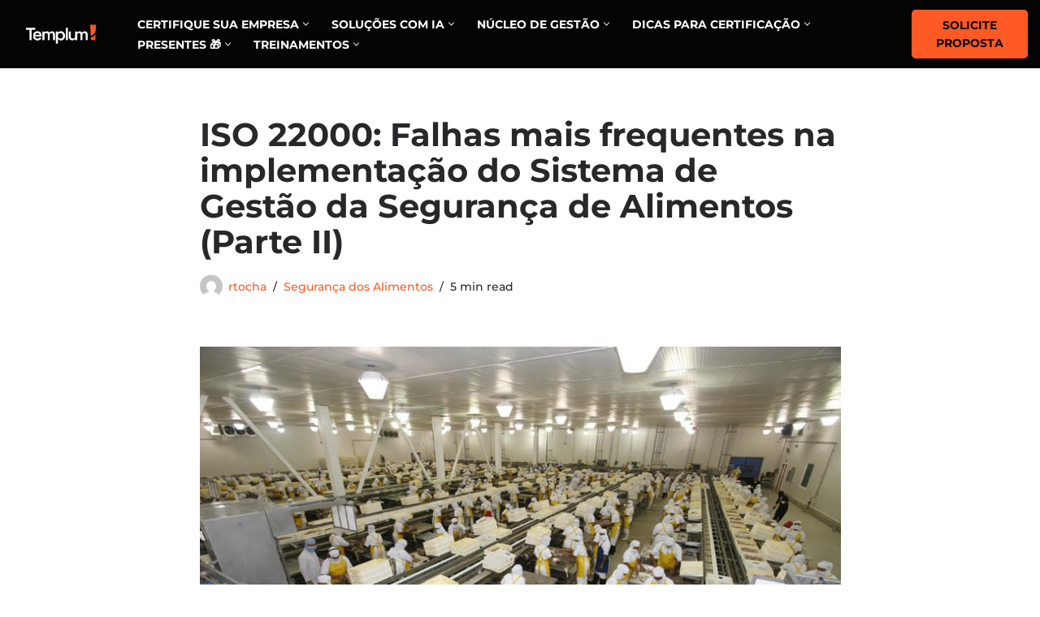

--- FILE ---
content_type: text/html; charset=utf-8
request_url: https://certificacaoiso.com.br/iso-22000-falhas-auditoria-parte-ii/
body_size: 28332
content:
<!DOCTYPE html><html lang="pt-BR" prefix="og: https://ogp.me/ns#"><head>
<meta charset="UTF-8">
<meta name="viewport" content="width=device-width, initial-scale=1, minimum-scale=1">
<link rel="profile" href="https://gmpg.org/xfn/11">
<title>ISO 22000: Falhas mais frequentes na implementa&#xE7;&#xE3;o do Sistema de Gest&#xE3;o da Seguran&#xE7;a de Alimentos (Parte II)</title>
<meta name="description" content="Descubra como aumentar seu tr&#xE1;fego org&#xE2;nico com essas dicas para empreendedores. Aumente sua visibilidade online agora mesmo.">
<meta name="robots" content="follow, index, max-snippet:-1, max-video-preview:-1, max-image-preview:large">
<link rel="canonical" href="https://certificacaoiso.com.br/iso-22000-falhas-auditoria-parte-ii/">
<meta property="og:locale" content="pt_BR">
<meta property="og:type" content="article">
<meta property="og:title" content="ISO 22000: Falhas mais frequentes na implementa&#xE7;&#xE3;o do Sistema de Gest&#xE3;o da Seguran&#xE7;a de Alimentos (Parte II)">
<meta property="og:description" content="Descubra como aumentar seu tr&#xE1;fego org&#xE2;nico com essas dicas para empreendedores. Aumente sua visibilidade online agora mesmo.">
<meta property="og:url" content="https://certificacaoiso.com.br/iso-22000-falhas-auditoria-parte-ii/">
<meta property="og:site_name" content="Certifica&#xE7;&#xE3;o ISO">
<meta property="article:tag" content="FSSC ISO 22000">
<meta property="article:section" content="Seguran&#xE7;a dos Alimentos">
<meta property="og:updated_time" content="2024-07-05T17:56:32+00:00">
<meta property="og:image" content="https://certificacaoiso.com.br/wp-content/uploads/2018/02/industria-alimenatria.jpg">
<meta property="og:image:secure_url" content="https://certificacaoiso.com.br/wp-content/uploads/2018/02/industria-alimenatria.jpg">
<meta property="og:image:width" content="800">
<meta property="og:image:height" content="533">
<meta property="og:image:alt" content="ISO 22000: Falhas mais frequentes na implementa&#xE7;&#xE3;o do Sistema de Gest&#xE3;o da Seguran&#xE7;a de Alimentos (Parte II)">
<meta property="og:image:type" content="image/jpeg">
<meta property="article:published_time" content="2018-02-19T17:46:21+00:00">
<meta property="article:modified_time" content="2024-07-05T17:56:32+00:00">
<meta name="twitter:card" content="summary_large_image">
<meta name="twitter:title" content="ISO 22000: Falhas mais frequentes na implementa&#xE7;&#xE3;o do Sistema de Gest&#xE3;o da Seguran&#xE7;a de Alimentos (Parte II)">
<meta name="twitter:description" content="Descubra como aumentar seu tr&#xE1;fego org&#xE2;nico com essas dicas para empreendedores. Aumente sua visibilidade online agora mesmo.">
<meta name="twitter:image" content="https://certificacaoiso.com.br/wp-content/uploads/2018/02/industria-alimenatria.jpg">
<meta name="twitter:label1" content="Escrito por">
<meta name="twitter:data1" content="rtocha">
<meta name="twitter:label2" content="Tempo para leitura">
<meta name="twitter:data2" content="4 minutos">
<script type="application/ld+json" class="rank-math-schema">{"@context":"https://schema.org","@graph":[{"@type":["EducationalOrganization","Organization"],"@id":"https://certificacaoiso.com.br/#organization","name":"Templum Consultoria","url":"https://certificacaoiso.com.br","logo":{"@type":"ImageObject","@id":"https://certificacaoiso.com.br/#logo","url":"https://certificacaoiso.com.br/wp-content/uploads/2024/05/Logotipo-Templum.webp","contentUrl":"https://certificacaoiso.com.br/wp-content/uploads/2024/05/Logotipo-Templum.webp","caption":"Certifica\u00e7\u00e3o ISO","inLanguage":"pt-BR"}},{"@type":"WebSite","@id":"https://certificacaoiso.com.br/#website","url":"https://certificacaoiso.com.br","name":"Certifica\u00e7\u00e3o ISO","alternateName":"Templum Consultoria","publisher":{"@id":"https://certificacaoiso.com.br/#organization"},"inLanguage":"pt-BR"},{"@type":"ImageObject","@id":"https://certificacaoiso.com.br/wp-content/uploads/2018/02/industria-alimenatria.jpg","url":"https://certificacaoiso.com.br/wp-content/uploads/2018/02/industria-alimenatria.jpg","width":"800","height":"533","inLanguage":"pt-BR"},{"@type":"WebPage","@id":"https://certificacaoiso.com.br/iso-22000-falhas-auditoria-parte-ii/#webpage","url":"https://certificacaoiso.com.br/iso-22000-falhas-auditoria-parte-ii/","name":"ISO 22000: Falhas mais frequentes na implementa\u00e7\u00e3o do Sistema de Gest\u00e3o da Seguran\u00e7a de Alimentos (Parte II)","datePublished":"2018-02-19T17:46:21+00:00","dateModified":"2024-07-05T17:56:32+00:00","isPartOf":{"@id":"https://certificacaoiso.com.br/#website"},"primaryImageOfPage":{"@id":"https://certificacaoiso.com.br/wp-content/uploads/2018/02/industria-alimenatria.jpg"},"inLanguage":"pt-BR"},{"@type":"Person","@id":"https://certificacaoiso.com.br/author/rtocha/","name":"rtocha","url":"https://certificacaoiso.com.br/author/rtocha/","image":{"@type":"ImageObject","@id":"https://secure.gravatar.com/avatar/bd113343081a201d3b1e9ef87a17836c77e0f93e35491e435b6740d7a2a95fe1?s=96&amp;d=mm&amp;r=g","url":"https://secure.gravatar.com/avatar/bd113343081a201d3b1e9ef87a17836c77e0f93e35491e435b6740d7a2a95fe1?s=96&amp;d=mm&amp;r=g","caption":"rtocha","inLanguage":"pt-BR"},"sameAs":["https://certificacaoiso.com.br"],"worksFor":{"@id":"https://certificacaoiso.com.br/#organization"}},{"@type":"BlogPosting","headline":"ISO 22000: Falhas mais frequentes na implementa\u00e7\u00e3o do Sistema de Gest\u00e3o da Seguran\u00e7a de Alimentos (Parte II)","datePublished":"2018-02-19T17:46:21+00:00","dateModified":"2024-07-05T17:56:32+00:00","articleSection":"Seguran\u00e7a dos Alimentos","author":{"@id":"https://certificacaoiso.com.br/author/rtocha/","name":"rtocha"},"publisher":{"@id":"https://certificacaoiso.com.br/#organization"},"description":"Descubra como aumentar seu tr\u00e1fego org\u00e2nico com essas dicas para empreendedores. Aumente sua visibilidade online agora mesmo.","name":"ISO 22000: Falhas mais frequentes na implementa\u00e7\u00e3o do Sistema de Gest\u00e3o da Seguran\u00e7a de Alimentos (Parte II)","@id":"https://certificacaoiso.com.br/iso-22000-falhas-auditoria-parte-ii/#richSnippet","isPartOf":{"@id":"https://certificacaoiso.com.br/iso-22000-falhas-auditoria-parte-ii/#webpage"},"image":{"@id":"https://certificacaoiso.com.br/wp-content/uploads/2018/02/industria-alimenatria.jpg"},"inLanguage":"pt-BR","mainEntityOfPage":{"@id":"https://certificacaoiso.com.br/iso-22000-falhas-auditoria-parte-ii/#webpage"}}]}</script>
<link rel="dns-prefetch" href="//fonts.googleapis.com">
<link rel="alternate" type="application/rss+xml" title="Feed para Certifica&#xE7;&#xE3;o ISO &#xBB;" href="/feed/">
<link rel="alternate" type="application/rss+xml" title="Feed de coment&#xE1;rios para Certifica&#xE7;&#xE3;o ISO &#xBB;" href="/comments/feed/">
<style id="wp-img-auto-sizes-contain-inline-css">img:is([sizes=auto i],[sizes^="auto," i]){contain-intrinsic-size:3000px 1500px}</style>
<style id="wp-block-library-inline-css">:root{--wp-block-synced-color:#7a00df;--wp-block-synced-color--rgb:122 , 0 , 223;--wp-bound-block-color:var(--wp-block-synced-color);--wp-editor-canvas-background:#ddd;--wp-admin-theme-color:#007cba;--wp-admin-theme-color--rgb:0 , 124 , 186;--wp-admin-theme-color-darker-10:#006ba1;--wp-admin-theme-color-darker-10--rgb:0 , 107 , 160.5;--wp-admin-theme-color-darker-20:#005a87;--wp-admin-theme-color-darker-20--rgb:0 , 90 , 135;--wp-admin-border-width-focus:2px}@media (min-resolution:192dpi){:root{--wp-admin-border-width-focus:1.5px}}.wp-element-button{cursor:pointer}:root .has-very-light-gray-background-color{background-color:#eee}:root .has-very-dark-gray-background-color{background-color:#313131}:root .has-very-light-gray-color{color:#eee}:root .has-very-dark-gray-color{color:#313131}:root .has-vivid-green-cyan-to-vivid-cyan-blue-gradient-background{background:linear-gradient(135deg,#00d084,#0693e3)}:root .has-purple-crush-gradient-background{background:linear-gradient(135deg,#34e2e4,#4721fb 50%,#ab1dfe)}:root .has-hazy-dawn-gradient-background{background:linear-gradient(135deg,#faaca8,#dad0ec)}:root .has-subdued-olive-gradient-background{background:linear-gradient(135deg,#fafae1,#67a671)}:root .has-atomic-cream-gradient-background{background:linear-gradient(135deg,#fdd79a,#004a59)}:root .has-nightshade-gradient-background{background:linear-gradient(135deg,#330968,#31cdcf)}:root .has-midnight-gradient-background{background:linear-gradient(135deg,#020381,#2874fc)}:root{--wp--preset--font-size--normal:16px;--wp--preset--font-size--huge:42px}.has-regular-font-size{font-size:1em}.has-larger-font-size{font-size:2.625em}.has-normal-font-size{font-size:var(--wp--preset--font-size--normal)}.has-huge-font-size{font-size:var(--wp--preset--font-size--huge)}.has-text-align-center{text-align:center}.has-text-align-left{text-align:left}.has-text-align-right{text-align:right}.has-fit-text{white-space:nowrap!important}#end-resizable-editor-section{display:none}.aligncenter{clear:both}.items-justified-left{justify-content:flex-start}.items-justified-center{justify-content:center}.items-justified-right{justify-content:flex-end}.items-justified-space-between{justify-content:space-between}.screen-reader-text{border:0;clip-path:inset(50%);height:1px;margin:-1px;overflow:hidden;padding:0;position:absolute;width:1px;word-wrap:normal!important}.screen-reader-text:focus{background-color:#ddd;clip-path:none;color:#444;display:block;font-size:1em;height:auto;left:5px;line-height:normal;padding:15px 23px 14px;text-decoration:none;top:5px;width:auto;z-index:100000}html :where(.has-border-color){border-style:solid}html :where([style*=border-top-color]){border-top-style:solid}html :where([style*=border-right-color]){border-right-style:solid}html :where([style*=border-bottom-color]){border-bottom-style:solid}html :where([style*=border-left-color]){border-left-style:solid}html :where([style*=border-width]){border-style:solid}html :where([style*=border-top-width]){border-top-style:solid}html :where([style*=border-right-width]){border-right-style:solid}html :where([style*=border-bottom-width]){border-bottom-style:solid}html :where([style*=border-left-width]){border-left-style:solid}html :where(img[class*=wp-image-]){height:auto;max-width:100%}:where(figure){margin:0 0 1em}html :where(.is-position-sticky){--wp-admin--admin-bar--position-offset:var(--wp-admin--admin-bar--height,0)}@media screen and (max-width:600px){html :where(.is-position-sticky){--wp-admin--admin-bar--position-offset:0}}</style><style id="wp-block-image-inline-css">.wp-block-image>a,.wp-block-image>figure>a{display:inline-block}.wp-block-image img{box-sizing:border-box;height:auto;max-width:100%;vertical-align:bottom}@media not (prefers-reduced-motion){.wp-block-image img.hide{visibility:hidden}.wp-block-image img.show{animation:show-content-image .4s}}.wp-block-image[style*="border-radius"] img,.wp-block-image[style*="border-radius"]>a{border-radius:inherit}.wp-block-image.has-custom-border img{box-sizing:border-box}.wp-block-image.aligncenter{text-align:center}.wp-block-image.alignfull>a,.wp-block-image.alignwide>a{width:100%}.wp-block-image.alignfull img,.wp-block-image.alignwide img{height:auto;width:100%}.wp-block-image .aligncenter,.wp-block-image .alignleft,.wp-block-image .alignright,.wp-block-image.aligncenter,.wp-block-image.alignleft,.wp-block-image.alignright{display:table}.wp-block-image .aligncenter>figcaption,.wp-block-image .alignleft>figcaption,.wp-block-image .alignright>figcaption,.wp-block-image.aligncenter>figcaption,.wp-block-image.alignleft>figcaption,.wp-block-image.alignright>figcaption{caption-side:bottom;display:table-caption}.wp-block-image .alignleft{float:left;margin:.5em 1em .5em 0}.wp-block-image .alignright{float:right;margin:.5em 0 .5em 1em}.wp-block-image .aligncenter{margin-left:auto;margin-right:auto}.wp-block-image :where(figcaption){margin-bottom:1em;margin-top:.5em}.wp-block-image.is-style-circle-mask img{border-radius:9999px}@supports ((-webkit-mask-image:none) or (mask-image:none)) or (-webkit-mask-image:none){.wp-block-image.is-style-circle-mask img{border-radius:0;-webkit-mask-image:url('data:image/svg+xml;utf8,<svg viewBox="0 0 100 100" xmlns="http://www.w3.org/2000/svg"><circle cx="50" cy="50" r="50"/></svg>');mask-image:url('data:image/svg+xml;utf8,<svg viewBox="0 0 100 100" xmlns="http://www.w3.org/2000/svg"><circle cx="50" cy="50" r="50"/></svg>');mask-mode:alpha;-webkit-mask-position:center;mask-position:center;-webkit-mask-repeat:no-repeat;mask-repeat:no-repeat;-webkit-mask-size:contain;mask-size:contain}}:root :where(.wp-block-image.is-style-rounded img,.wp-block-image .is-style-rounded img){border-radius:9999px}.wp-block-image figure{margin:0}.wp-lightbox-container{display:flex;flex-direction:column;position:relative}.wp-lightbox-container img{cursor:zoom-in}.wp-lightbox-container img:hover+button{opacity:1}.wp-lightbox-container button{align-items:center;backdrop-filter:blur(16px) saturate(180%);background-color:#5a5a5a40;border:none;border-radius:4px;cursor:zoom-in;display:flex;height:20px;justify-content:center;opacity:0;padding:0;position:absolute;right:16px;text-align:center;top:16px;width:20px;z-index:100}@media not (prefers-reduced-motion){.wp-lightbox-container button{transition:opacity .2s ease}}.wp-lightbox-container button:focus-visible{outline:3px auto #5a5a5a40;outline:3px auto -webkit-focus-ring-color;outline-offset:3px}.wp-lightbox-container button:hover{cursor:pointer;opacity:1}.wp-lightbox-container button:focus{opacity:1}.wp-lightbox-container button:focus,.wp-lightbox-container button:hover,.wp-lightbox-container button:not(:hover):not(:active):not(.has-background){background-color:#5a5a5a40;border:none}.wp-lightbox-overlay{box-sizing:border-box;cursor:zoom-out;height:100vh;left:0;overflow:hidden;position:fixed;top:0;visibility:hidden;width:100%;z-index:100000}.wp-lightbox-overlay .close-button{align-items:center;cursor:pointer;display:flex;justify-content:center;min-height:40px;min-width:40px;padding:0;position:absolute;right:calc(env(safe-area-inset-right) + 16px);top:calc(env(safe-area-inset-top) + 16px);z-index:5000000}.wp-lightbox-overlay .close-button:focus,.wp-lightbox-overlay .close-button:hover,.wp-lightbox-overlay .close-button:not(:hover):not(:active):not(.has-background){background:none;border:none}.wp-lightbox-overlay .lightbox-image-container{height:var(--wp--lightbox-container-height);left:50%;overflow:hidden;position:absolute;top:50%;transform:translate(-50%,-50%);transform-origin:top left;width:var(--wp--lightbox-container-width);z-index:9999999999}.wp-lightbox-overlay .wp-block-image{align-items:center;box-sizing:border-box;display:flex;height:100%;justify-content:center;margin:0;position:relative;transform-origin:0 0;width:100%;z-index:3000000}.wp-lightbox-overlay .wp-block-image img{height:var(--wp--lightbox-image-height);min-height:var(--wp--lightbox-image-height);min-width:var(--wp--lightbox-image-width);width:var(--wp--lightbox-image-width)}.wp-lightbox-overlay .wp-block-image figcaption{display:none}.wp-lightbox-overlay button{background:none;border:none}.wp-lightbox-overlay .scrim{background-color:#fff;height:100%;opacity:.9;position:absolute;width:100%;z-index:2000000}.wp-lightbox-overlay.active{visibility:visible}@media not (prefers-reduced-motion){.wp-lightbox-overlay.active{animation:turn-on-visibility .25s both}.wp-lightbox-overlay.active img{animation:turn-on-visibility .35s both}.wp-lightbox-overlay.show-closing-animation:not(.active){animation:turn-off-visibility .35s both}.wp-lightbox-overlay.show-closing-animation:not(.active) img{animation:turn-off-visibility .25s both}.wp-lightbox-overlay.zoom.active{animation:none;opacity:1;visibility:visible}.wp-lightbox-overlay.zoom.active .lightbox-image-container{animation:lightbox-zoom-in .4s}.wp-lightbox-overlay.zoom.active .lightbox-image-container img{animation:none}.wp-lightbox-overlay.zoom.active .scrim{animation:turn-on-visibility .4s forwards}.wp-lightbox-overlay.zoom.show-closing-animation:not(.active){animation:none}.wp-lightbox-overlay.zoom.show-closing-animation:not(.active) .lightbox-image-container{animation:lightbox-zoom-out .4s}.wp-lightbox-overlay.zoom.show-closing-animation:not(.active) .lightbox-image-container img{animation:none}.wp-lightbox-overlay.zoom.show-closing-animation:not(.active) .scrim{animation:turn-off-visibility .4s forwards}}@keyframes show-content-image{0%{visibility:hidden}99%{visibility:hidden}to{visibility:visible}}@keyframes turn-on-visibility{0%{opacity:0}to{opacity:1}}@keyframes turn-off-visibility{0%{opacity:1;visibility:visible}99%{opacity:0;visibility:visible}to{opacity:0;visibility:hidden}}@keyframes lightbox-zoom-in{0%{transform:translate(calc((-100vw + var(--wp--lightbox-scrollbar-width))/2 + var(--wp--lightbox-initial-left-position)),calc(-50vh + var(--wp--lightbox-initial-top-position))) scale(var(--wp--lightbox-scale))}to{transform:translate(-50%,-50%) scale(1)}}@keyframes lightbox-zoom-out{0%{transform:translate(-50%,-50%) scale(1);visibility:visible}99%{visibility:visible}to{transform:translate(calc((-100vw + var(--wp--lightbox-scrollbar-width))/2 + var(--wp--lightbox-initial-left-position)),calc(-50vh + var(--wp--lightbox-initial-top-position))) scale(var(--wp--lightbox-scale));visibility:hidden}}</style>
<style id="wp-block-paragraph-inline-css">.is-small-text{font-size:.875em}.is-regular-text{font-size:1em}.is-large-text{font-size:2.25em}.is-larger-text{font-size:3em}.has-drop-cap:not(:focus):first-letter{float:left;font-size:8.4em;font-style:normal;font-weight:100;line-height:.68;margin:.05em .1em 0 0;text-transform:uppercase}body.rtl .has-drop-cap:not(:focus):first-letter{float:none;margin-left:.1em}p.has-drop-cap.has-background{overflow:hidden}:root :where(p.has-background){padding:1.25em 2.375em}:where(p.has-text-color:not(.has-link-color)) a{color:inherit}p.has-text-align-left[style*="writing-mode:vertical-lr"],p.has-text-align-right[style*="writing-mode:vertical-rl"]{rotate:180deg}</style>
<style id="wp-block-social-links-inline-css">.wp-block-social-links{background:none;box-sizing:border-box;margin-left:0;padding-left:0;padding-right:0;text-indent:0}.wp-block-social-links .wp-social-link a,.wp-block-social-links .wp-social-link a:hover{border-bottom:0;box-shadow:none;text-decoration:none}.wp-block-social-links .wp-social-link svg{height:1em;width:1em}.wp-block-social-links .wp-social-link span:not(.screen-reader-text){font-size:.65em;margin-left:.5em;margin-right:.5em}.wp-block-social-links.has-small-icon-size{font-size:16px}.wp-block-social-links,.wp-block-social-links.has-normal-icon-size{font-size:24px}.wp-block-social-links.has-large-icon-size{font-size:36px}.wp-block-social-links.has-huge-icon-size{font-size:48px}.wp-block-social-links.aligncenter{display:flex;justify-content:center}.wp-block-social-links.alignright{justify-content:flex-end}.wp-block-social-link{border-radius:9999px;display:block}@media not (prefers-reduced-motion){.wp-block-social-link{transition:transform .1s ease}}.wp-block-social-link{height:auto}.wp-block-social-link a{align-items:center;display:flex;line-height:0}.wp-block-social-link:hover{transform:scale(1.1)}.wp-block-social-links .wp-block-social-link.wp-social-link{display:inline-block;margin:0;padding:0}.wp-block-social-links .wp-block-social-link.wp-social-link .wp-block-social-link-anchor,.wp-block-social-links .wp-block-social-link.wp-social-link .wp-block-social-link-anchor svg,.wp-block-social-links .wp-block-social-link.wp-social-link .wp-block-social-link-anchor:active,.wp-block-social-links .wp-block-social-link.wp-social-link .wp-block-social-link-anchor:hover,.wp-block-social-links .wp-block-social-link.wp-social-link .wp-block-social-link-anchor:visited{color:currentColor;fill:currentColor}:where(.wp-block-social-links:not(.is-style-logos-only)) .wp-social-link{background-color:#f0f0f0;color:#444}:where(.wp-block-social-links:not(.is-style-logos-only)) .wp-social-link-amazon{background-color:#f90;color:#fff}:where(.wp-block-social-links:not(.is-style-logos-only)) .wp-social-link-bandcamp{background-color:#1ea0c3;color:#fff}:where(.wp-block-social-links:not(.is-style-logos-only)) .wp-social-link-behance{background-color:#0757fe;color:#fff}:where(.wp-block-social-links:not(.is-style-logos-only)) .wp-social-link-bluesky{background-color:#0a7aff;color:#fff}:where(.wp-block-social-links:not(.is-style-logos-only)) .wp-social-link-codepen{background-color:#1e1f26;color:#fff}:where(.wp-block-social-links:not(.is-style-logos-only)) .wp-social-link-deviantart{background-color:#02e49b;color:#fff}:where(.wp-block-social-links:not(.is-style-logos-only)) .wp-social-link-discord{background-color:#5865f2;color:#fff}:where(.wp-block-social-links:not(.is-style-logos-only)) .wp-social-link-dribbble{background-color:#e94c89;color:#fff}:where(.wp-block-social-links:not(.is-style-logos-only)) .wp-social-link-dropbox{background-color:#4280ff;color:#fff}:where(.wp-block-social-links:not(.is-style-logos-only)) .wp-social-link-etsy{background-color:#f45800;color:#fff}:where(.wp-block-social-links:not(.is-style-logos-only)) .wp-social-link-facebook{background-color:#0866ff;color:#fff}:where(.wp-block-social-links:not(.is-style-logos-only)) .wp-social-link-fivehundredpx{background-color:#000;color:#fff}:where(.wp-block-social-links:not(.is-style-logos-only)) .wp-social-link-flickr{background-color:#0461dd;color:#fff}:where(.wp-block-social-links:not(.is-style-logos-only)) .wp-social-link-foursquare{background-color:#e65678;color:#fff}:where(.wp-block-social-links:not(.is-style-logos-only)) .wp-social-link-github{background-color:#24292d;color:#fff}:where(.wp-block-social-links:not(.is-style-logos-only)) .wp-social-link-goodreads{background-color:#eceadd;color:#382110}:where(.wp-block-social-links:not(.is-style-logos-only)) .wp-social-link-google{background-color:#ea4434;color:#fff}:where(.wp-block-social-links:not(.is-style-logos-only)) .wp-social-link-gravatar{background-color:#1d4fc4;color:#fff}:where(.wp-block-social-links:not(.is-style-logos-only)) .wp-social-link-instagram{background-color:#f00075;color:#fff}:where(.wp-block-social-links:not(.is-style-logos-only)) .wp-social-link-lastfm{background-color:#e21b24;color:#fff}:where(.wp-block-social-links:not(.is-style-logos-only)) .wp-social-link-linkedin{background-color:#0d66c2;color:#fff}:where(.wp-block-social-links:not(.is-style-logos-only)) .wp-social-link-mastodon{background-color:#3288d4;color:#fff}:where(.wp-block-social-links:not(.is-style-logos-only)) .wp-social-link-medium{background-color:#000;color:#fff}:where(.wp-block-social-links:not(.is-style-logos-only)) .wp-social-link-meetup{background-color:#f6405f;color:#fff}:where(.wp-block-social-links:not(.is-style-logos-only)) .wp-social-link-patreon{background-color:#000;color:#fff}:where(.wp-block-social-links:not(.is-style-logos-only)) .wp-social-link-pinterest{background-color:#e60122;color:#fff}:where(.wp-block-social-links:not(.is-style-logos-only)) .wp-social-link-pocket{background-color:#ef4155;color:#fff}:where(.wp-block-social-links:not(.is-style-logos-only)) .wp-social-link-reddit{background-color:#ff4500;color:#fff}:where(.wp-block-social-links:not(.is-style-logos-only)) .wp-social-link-skype{background-color:#0478d7;color:#fff}:where(.wp-block-social-links:not(.is-style-logos-only)) .wp-social-link-snapchat{background-color:#fefc00;color:#fff;stroke:#000}:where(.wp-block-social-links:not(.is-style-logos-only)) .wp-social-link-soundcloud{background-color:#ff5600;color:#fff}:where(.wp-block-social-links:not(.is-style-logos-only)) .wp-social-link-spotify{background-color:#1bd760;color:#fff}:where(.wp-block-social-links:not(.is-style-logos-only)) .wp-social-link-telegram{background-color:#2aabee;color:#fff}:where(.wp-block-social-links:not(.is-style-logos-only)) .wp-social-link-threads{background-color:#000;color:#fff}:where(.wp-block-social-links:not(.is-style-logos-only)) .wp-social-link-tiktok{background-color:#000;color:#fff}:where(.wp-block-social-links:not(.is-style-logos-only)) .wp-social-link-tumblr{background-color:#011835;color:#fff}:where(.wp-block-social-links:not(.is-style-logos-only)) .wp-social-link-twitch{background-color:#6440a4;color:#fff}:where(.wp-block-social-links:not(.is-style-logos-only)) .wp-social-link-twitter{background-color:#1da1f2;color:#fff}:where(.wp-block-social-links:not(.is-style-logos-only)) .wp-social-link-vimeo{background-color:#1eb7ea;color:#fff}:where(.wp-block-social-links:not(.is-style-logos-only)) .wp-social-link-vk{background-color:#4680c2;color:#fff}:where(.wp-block-social-links:not(.is-style-logos-only)) .wp-social-link-wordpress{background-color:#3499cd;color:#fff}:where(.wp-block-social-links:not(.is-style-logos-only)) .wp-social-link-whatsapp{background-color:#25d366;color:#fff}:where(.wp-block-social-links:not(.is-style-logos-only)) .wp-social-link-x{background-color:#000;color:#fff}:where(.wp-block-social-links:not(.is-style-logos-only)) .wp-social-link-yelp{background-color:#d32422;color:#fff}:where(.wp-block-social-links:not(.is-style-logos-only)) .wp-social-link-youtube{background-color:red;color:#fff}:where(.wp-block-social-links.is-style-logos-only) .wp-social-link{background:none}:where(.wp-block-social-links.is-style-logos-only) .wp-social-link svg{height:1.25em;width:1.25em}:where(.wp-block-social-links.is-style-logos-only) .wp-social-link-amazon{color:#f90}:where(.wp-block-social-links.is-style-logos-only) .wp-social-link-bandcamp{color:#1ea0c3}:where(.wp-block-social-links.is-style-logos-only) .wp-social-link-behance{color:#0757fe}:where(.wp-block-social-links.is-style-logos-only) .wp-social-link-bluesky{color:#0a7aff}:where(.wp-block-social-links.is-style-logos-only) .wp-social-link-codepen{color:#1e1f26}:where(.wp-block-social-links.is-style-logos-only) .wp-social-link-deviantart{color:#02e49b}:where(.wp-block-social-links.is-style-logos-only) .wp-social-link-discord{color:#5865f2}:where(.wp-block-social-links.is-style-logos-only) .wp-social-link-dribbble{color:#e94c89}:where(.wp-block-social-links.is-style-logos-only) .wp-social-link-dropbox{color:#4280ff}:where(.wp-block-social-links.is-style-logos-only) .wp-social-link-etsy{color:#f45800}:where(.wp-block-social-links.is-style-logos-only) .wp-social-link-facebook{color:#0866ff}:where(.wp-block-social-links.is-style-logos-only) .wp-social-link-fivehundredpx{color:#000}:where(.wp-block-social-links.is-style-logos-only) .wp-social-link-flickr{color:#0461dd}:where(.wp-block-social-links.is-style-logos-only) .wp-social-link-foursquare{color:#e65678}:where(.wp-block-social-links.is-style-logos-only) .wp-social-link-github{color:#24292d}:where(.wp-block-social-links.is-style-logos-only) .wp-social-link-goodreads{color:#382110}:where(.wp-block-social-links.is-style-logos-only) .wp-social-link-google{color:#ea4434}:where(.wp-block-social-links.is-style-logos-only) .wp-social-link-gravatar{color:#1d4fc4}:where(.wp-block-social-links.is-style-logos-only) .wp-social-link-instagram{color:#f00075}:where(.wp-block-social-links.is-style-logos-only) .wp-social-link-lastfm{color:#e21b24}:where(.wp-block-social-links.is-style-logos-only) .wp-social-link-linkedin{color:#0d66c2}:where(.wp-block-social-links.is-style-logos-only) .wp-social-link-mastodon{color:#3288d4}:where(.wp-block-social-links.is-style-logos-only) .wp-social-link-medium{color:#000}:where(.wp-block-social-links.is-style-logos-only) .wp-social-link-meetup{color:#f6405f}:where(.wp-block-social-links.is-style-logos-only) .wp-social-link-patreon{color:#000}:where(.wp-block-social-links.is-style-logos-only) .wp-social-link-pinterest{color:#e60122}:where(.wp-block-social-links.is-style-logos-only) .wp-social-link-pocket{color:#ef4155}:where(.wp-block-social-links.is-style-logos-only) .wp-social-link-reddit{color:#ff4500}:where(.wp-block-social-links.is-style-logos-only) .wp-social-link-skype{color:#0478d7}:where(.wp-block-social-links.is-style-logos-only) .wp-social-link-snapchat{color:#fff;stroke:#000}:where(.wp-block-social-links.is-style-logos-only) .wp-social-link-soundcloud{color:#ff5600}:where(.wp-block-social-links.is-style-logos-only) .wp-social-link-spotify{color:#1bd760}:where(.wp-block-social-links.is-style-logos-only) .wp-social-link-telegram{color:#2aabee}:where(.wp-block-social-links.is-style-logos-only) .wp-social-link-threads{color:#000}:where(.wp-block-social-links.is-style-logos-only) .wp-social-link-tiktok{color:#000}:where(.wp-block-social-links.is-style-logos-only) .wp-social-link-tumblr{color:#011835}:where(.wp-block-social-links.is-style-logos-only) .wp-social-link-twitch{color:#6440a4}:where(.wp-block-social-links.is-style-logos-only) .wp-social-link-twitter{color:#1da1f2}:where(.wp-block-social-links.is-style-logos-only) .wp-social-link-vimeo{color:#1eb7ea}:where(.wp-block-social-links.is-style-logos-only) .wp-social-link-vk{color:#4680c2}:where(.wp-block-social-links.is-style-logos-only) .wp-social-link-whatsapp{color:#25d366}:where(.wp-block-social-links.is-style-logos-only) .wp-social-link-wordpress{color:#3499cd}:where(.wp-block-social-links.is-style-logos-only) .wp-social-link-x{color:#000}:where(.wp-block-social-links.is-style-logos-only) .wp-social-link-yelp{color:#d32422}:where(.wp-block-social-links.is-style-logos-only) .wp-social-link-youtube{color:red}.wp-block-social-links.is-style-pill-shape .wp-social-link{width:auto}:root :where(.wp-block-social-links .wp-social-link a){padding:.25em}:root :where(.wp-block-social-links.is-style-logos-only .wp-social-link a){padding:0}:root :where(.wp-block-social-links.is-style-pill-shape .wp-social-link a){padding-left:.6666666667em;padding-right:.6666666667em}.wp-block-social-links:not(.has-icon-color):not(.has-icon-background-color) .wp-social-link-snapchat .wp-block-social-link-label{color:#000}</style>
<style id="global-styles-inline-css">:root{--wp--preset--aspect-ratio--square:1;--wp--preset--aspect-ratio--4-3: 4/3;--wp--preset--aspect-ratio--3-4: 3/4;--wp--preset--aspect-ratio--3-2: 3/2;--wp--preset--aspect-ratio--2-3: 2/3;--wp--preset--aspect-ratio--16-9: 16/9;--wp--preset--aspect-ratio--9-16: 9/16;--wp--preset--color--black:#000;--wp--preset--color--cyan-bluish-gray:#abb8c3;--wp--preset--color--white:#fff;--wp--preset--color--pale-pink:#f78da7;--wp--preset--color--vivid-red:#cf2e2e;--wp--preset--color--luminous-vivid-orange:#ff6900;--wp--preset--color--luminous-vivid-amber:#fcb900;--wp--preset--color--light-green-cyan:#7bdcb5;--wp--preset--color--vivid-green-cyan:#00d084;--wp--preset--color--pale-cyan-blue:#8ed1fc;--wp--preset--color--vivid-cyan-blue:#0693e3;--wp--preset--color--vivid-purple:#9b51e0;--wp--preset--color--neve-link-color:var(--nv-primary-accent);--wp--preset--color--neve-link-hover-color:var(--nv-secondary-accent);--wp--preset--color--nv-site-bg:var(--nv-site-bg);--wp--preset--color--nv-light-bg:var(--nv-light-bg);--wp--preset--color--nv-dark-bg:var(--nv-dark-bg);--wp--preset--color--neve-text-color:var(--nv-text-color);--wp--preset--color--nv-text-dark-bg:var(--nv-text-dark-bg);--wp--preset--color--nv-c-1:var(--nv-c-1);--wp--preset--color--nv-c-2:var(--nv-c-2);--wp--preset--gradient--vivid-cyan-blue-to-vivid-purple:linear-gradient(135deg,#0693e3 0%,#9b51e0 100%);--wp--preset--gradient--light-green-cyan-to-vivid-green-cyan:linear-gradient(135deg,#7adcb4 0%,#00d082 100%);--wp--preset--gradient--luminous-vivid-amber-to-luminous-vivid-orange:linear-gradient(135deg,#fcb900 0%,#ff6900 100%);--wp--preset--gradient--luminous-vivid-orange-to-vivid-red:linear-gradient(135deg,#ff6900 0%,#cf2e2e 100%);--wp--preset--gradient--very-light-gray-to-cyan-bluish-gray:linear-gradient(135deg,#eee 0%,#a9b8c3 100%);--wp--preset--gradient--cool-to-warm-spectrum:linear-gradient(135deg,#4aeadc 0%,#9778d1 20%,#cf2aba 40%,#ee2c82 60%,#fb6962 80%,#fef84c 100%);--wp--preset--gradient--blush-light-purple:linear-gradient(135deg,#ffceec 0%,#9896f0 100%);--wp--preset--gradient--blush-bordeaux:linear-gradient(135deg,#fecda5 0%,#fe2d2d 50%,#6b003e 100%);--wp--preset--gradient--luminous-dusk:linear-gradient(135deg,#ffcb70 0%,#c751c0 50%,#4158d0 100%);--wp--preset--gradient--pale-ocean:linear-gradient(135deg,#fff5cb 0%,#b6e3d4 50%,#33a7b5 100%);--wp--preset--gradient--electric-grass:linear-gradient(135deg,#caf880 0%,#71ce7e 100%);--wp--preset--gradient--midnight:linear-gradient(135deg,#020381 0%,#2874fc 100%);--wp--preset--font-size--small:13px;--wp--preset--font-size--medium:20px;--wp--preset--font-size--large:36px;--wp--preset--font-size--x-large:42px;--wp--preset--spacing--20:.44rem;--wp--preset--spacing--30:.67rem;--wp--preset--spacing--40:1rem;--wp--preset--spacing--50:1.5rem;--wp--preset--spacing--60:2.25rem;--wp--preset--spacing--70:3.38rem;--wp--preset--spacing--80:5.06rem;--wp--preset--shadow--natural:6px 6px 9px rgba(0,0,0,.2);--wp--preset--shadow--deep:12px 12px 50px rgba(0,0,0,.4);--wp--preset--shadow--sharp:6px 6px 0 rgba(0,0,0,.2);--wp--preset--shadow--outlined:6px 6px 0 -3px #fff , 6px 6px #000;--wp--preset--shadow--crisp:6px 6px 0 #000}:where(.is-layout-flex){gap:.5em}:where(.is-layout-grid){gap:.5em}body .is-layout-flex{display:flex}.is-layout-flex{flex-wrap:wrap;align-items:center}.is-layout-flex > :is(*, div){margin:0}body .is-layout-grid{display:grid}.is-layout-grid > :is(*, div){margin:0}:where(.wp-block-columns.is-layout-flex){gap:2em}:where(.wp-block-columns.is-layout-grid){gap:2em}:where(.wp-block-post-template.is-layout-flex){gap:1.25em}:where(.wp-block-post-template.is-layout-grid){gap:1.25em}.has-black-color{color:var(--wp--preset--color--black)!important}.has-cyan-bluish-gray-color{color:var(--wp--preset--color--cyan-bluish-gray)!important}.has-white-color{color:var(--wp--preset--color--white)!important}.has-pale-pink-color{color:var(--wp--preset--color--pale-pink)!important}.has-vivid-red-color{color:var(--wp--preset--color--vivid-red)!important}.has-luminous-vivid-orange-color{color:var(--wp--preset--color--luminous-vivid-orange)!important}.has-luminous-vivid-amber-color{color:var(--wp--preset--color--luminous-vivid-amber)!important}.has-light-green-cyan-color{color:var(--wp--preset--color--light-green-cyan)!important}.has-vivid-green-cyan-color{color:var(--wp--preset--color--vivid-green-cyan)!important}.has-pale-cyan-blue-color{color:var(--wp--preset--color--pale-cyan-blue)!important}.has-vivid-cyan-blue-color{color:var(--wp--preset--color--vivid-cyan-blue)!important}.has-vivid-purple-color{color:var(--wp--preset--color--vivid-purple)!important}.has-neve-link-color-color{color:var(--wp--preset--color--neve-link-color)!important}.has-neve-link-hover-color-color{color:var(--wp--preset--color--neve-link-hover-color)!important}.has-nv-site-bg-color{color:var(--wp--preset--color--nv-site-bg)!important}.has-nv-light-bg-color{color:var(--wp--preset--color--nv-light-bg)!important}.has-nv-dark-bg-color{color:var(--wp--preset--color--nv-dark-bg)!important}.has-neve-text-color-color{color:var(--wp--preset--color--neve-text-color)!important}.has-nv-text-dark-bg-color{color:var(--wp--preset--color--nv-text-dark-bg)!important}.has-nv-c-1-color{color:var(--wp--preset--color--nv-c-1)!important}.has-nv-c-2-color{color:var(--wp--preset--color--nv-c-2)!important}.has-black-background-color{background-color:var(--wp--preset--color--black)!important}.has-cyan-bluish-gray-background-color{background-color:var(--wp--preset--color--cyan-bluish-gray)!important}.has-white-background-color{background-color:var(--wp--preset--color--white)!important}.has-pale-pink-background-color{background-color:var(--wp--preset--color--pale-pink)!important}.has-vivid-red-background-color{background-color:var(--wp--preset--color--vivid-red)!important}.has-luminous-vivid-orange-background-color{background-color:var(--wp--preset--color--luminous-vivid-orange)!important}.has-luminous-vivid-amber-background-color{background-color:var(--wp--preset--color--luminous-vivid-amber)!important}.has-light-green-cyan-background-color{background-color:var(--wp--preset--color--light-green-cyan)!important}.has-vivid-green-cyan-background-color{background-color:var(--wp--preset--color--vivid-green-cyan)!important}.has-pale-cyan-blue-background-color{background-color:var(--wp--preset--color--pale-cyan-blue)!important}.has-vivid-cyan-blue-background-color{background-color:var(--wp--preset--color--vivid-cyan-blue)!important}.has-vivid-purple-background-color{background-color:var(--wp--preset--color--vivid-purple)!important}.has-neve-link-color-background-color{background-color:var(--wp--preset--color--neve-link-color)!important}.has-neve-link-hover-color-background-color{background-color:var(--wp--preset--color--neve-link-hover-color)!important}.has-nv-site-bg-background-color{background-color:var(--wp--preset--color--nv-site-bg)!important}.has-nv-light-bg-background-color{background-color:var(--wp--preset--color--nv-light-bg)!important}.has-nv-dark-bg-background-color{background-color:var(--wp--preset--color--nv-dark-bg)!important}.has-neve-text-color-background-color{background-color:var(--wp--preset--color--neve-text-color)!important}.has-nv-text-dark-bg-background-color{background-color:var(--wp--preset--color--nv-text-dark-bg)!important}.has-nv-c-1-background-color{background-color:var(--wp--preset--color--nv-c-1)!important}.has-nv-c-2-background-color{background-color:var(--wp--preset--color--nv-c-2)!important}.has-black-border-color{border-color:var(--wp--preset--color--black)!important}.has-cyan-bluish-gray-border-color{border-color:var(--wp--preset--color--cyan-bluish-gray)!important}.has-white-border-color{border-color:var(--wp--preset--color--white)!important}.has-pale-pink-border-color{border-color:var(--wp--preset--color--pale-pink)!important}.has-vivid-red-border-color{border-color:var(--wp--preset--color--vivid-red)!important}.has-luminous-vivid-orange-border-color{border-color:var(--wp--preset--color--luminous-vivid-orange)!important}.has-luminous-vivid-amber-border-color{border-color:var(--wp--preset--color--luminous-vivid-amber)!important}.has-light-green-cyan-border-color{border-color:var(--wp--preset--color--light-green-cyan)!important}.has-vivid-green-cyan-border-color{border-color:var(--wp--preset--color--vivid-green-cyan)!important}.has-pale-cyan-blue-border-color{border-color:var(--wp--preset--color--pale-cyan-blue)!important}.has-vivid-cyan-blue-border-color{border-color:var(--wp--preset--color--vivid-cyan-blue)!important}.has-vivid-purple-border-color{border-color:var(--wp--preset--color--vivid-purple)!important}.has-neve-link-color-border-color{border-color:var(--wp--preset--color--neve-link-color)!important}.has-neve-link-hover-color-border-color{border-color:var(--wp--preset--color--neve-link-hover-color)!important}.has-nv-site-bg-border-color{border-color:var(--wp--preset--color--nv-site-bg)!important}.has-nv-light-bg-border-color{border-color:var(--wp--preset--color--nv-light-bg)!important}.has-nv-dark-bg-border-color{border-color:var(--wp--preset--color--nv-dark-bg)!important}.has-neve-text-color-border-color{border-color:var(--wp--preset--color--neve-text-color)!important}.has-nv-text-dark-bg-border-color{border-color:var(--wp--preset--color--nv-text-dark-bg)!important}.has-nv-c-1-border-color{border-color:var(--wp--preset--color--nv-c-1)!important}.has-nv-c-2-border-color{border-color:var(--wp--preset--color--nv-c-2)!important}.has-vivid-cyan-blue-to-vivid-purple-gradient-background{background:var(--wp--preset--gradient--vivid-cyan-blue-to-vivid-purple)!important}.has-light-green-cyan-to-vivid-green-cyan-gradient-background{background:var(--wp--preset--gradient--light-green-cyan-to-vivid-green-cyan)!important}.has-luminous-vivid-amber-to-luminous-vivid-orange-gradient-background{background:var(--wp--preset--gradient--luminous-vivid-amber-to-luminous-vivid-orange)!important}.has-luminous-vivid-orange-to-vivid-red-gradient-background{background:var(--wp--preset--gradient--luminous-vivid-orange-to-vivid-red)!important}.has-very-light-gray-to-cyan-bluish-gray-gradient-background{background:var(--wp--preset--gradient--very-light-gray-to-cyan-bluish-gray)!important}.has-cool-to-warm-spectrum-gradient-background{background:var(--wp--preset--gradient--cool-to-warm-spectrum)!important}.has-blush-light-purple-gradient-background{background:var(--wp--preset--gradient--blush-light-purple)!important}.has-blush-bordeaux-gradient-background{background:var(--wp--preset--gradient--blush-bordeaux)!important}.has-luminous-dusk-gradient-background{background:var(--wp--preset--gradient--luminous-dusk)!important}.has-pale-ocean-gradient-background{background:var(--wp--preset--gradient--pale-ocean)!important}.has-electric-grass-gradient-background{background:var(--wp--preset--gradient--electric-grass)!important}.has-midnight-gradient-background{background:var(--wp--preset--gradient--midnight)!important}.has-small-font-size{font-size:var(--wp--preset--font-size--small)!important}.has-medium-font-size{font-size:var(--wp--preset--font-size--medium)!important}.has-large-font-size{font-size:var(--wp--preset--font-size--large)!important}.has-x-large-font-size{font-size:var(--wp--preset--font-size--x-large)!important}</style>
<style id="classic-theme-styles-inline-css">.wp-block-button__link{color:#fff;background-color:#32373c;border-radius:9999px;box-shadow:none;text-decoration:none;padding:calc(.667em + 2px) calc(1.333em + 2px);font-size:1.125em}.wp-block-file__button{background:#32373c;color:#fff;text-decoration:none}</style>
<link rel="stylesheet" id="hardypress_search-css" href="/wp-content/plugins/hardypress/search.css" media="all">
<link rel="stylesheet" id="neve-style-css" href="/wp-content/themes/neve/style-main-new.min.css" media="all">
<style id="neve-style-inline-css">

			.nv-ft-post {
				margin-top:60px
			}
			.nv-ft-post .nv-ft-wrap:not(.layout-covers){
				background:var(--nv-light-bg);
			}
			.nv-ft-post h2{
				font-size:calc( var(--fontsize, var(--h2fontsize)) * 1.3)
			}
			.nv-ft-post .nv-meta-list{
				display:block
			}
			.nv-ft-post .non-grid-content{
				padding:32px
			}
			.nv-ft-post .wp-post-image{
				position:absolute;
				object-fit:cover;
				width:100%;
				height:100%
			}
			.nv-ft-post:not(.layout-covers) .nv-post-thumbnail-wrap{
				margin:0;
				position:relative;
				min-height:320px
			}
			
.nv-meta-list li.meta:not(:last-child):after { content:"/" }.nv-meta-list .no-mobile{
			display:none;
		}.nv-meta-list li.last::after{
			content: ""!important;
		}@media (min-width: 769px) {
			.nv-meta-list .no-mobile {
				display: inline-block;
			}
			.nv-meta-list li.last:not(:last-child)::after {
		 		content: "/" !important;
			}
		}
.nav-ul li .caret svg, .nav-ul li .caret img{width:var(--smiconsize, 0.5em);height:var(--smiconsize, 0.5em);}.nav-ul .sub-menu {border-radius: var(--bradius, 0);}.nav-ul .sub-menu li {border-style: var(--itembstyle);border-radius: var(--itembradius, 0);}
 :root{ --container: 748px;--postwidth:100%; --primarybtnbg: #ff5925; --primarybtnhoverbg: #000000; --primarybtncolor: #09090b; --secondarybtncolor: #000000; --primarybtnhovercolor: #fff; --secondarybtnhovercolor: var(--nv-primary-accent);--primarybtnborderradius:5px;--secondarybtnborderradius:3px;--secondarybtnborderwidth:3px;--btnpadding:13px 15px;--primarybtnpadding:13px 15px;--secondarybtnpadding:calc(13px - 3px) calc(15px - 3px); --btnlineheight: 1.6em; --btntexttransform: uppercase; --bodyfontfamily: Montserrat; --bodyfontsize: 15px; --bodylineheight: 1.6em; --bodyletterspacing: 0px; --bodyfontweight: 500; --bodytexttransform: none; --headingsfontfamily: Montserrat; --h1fontsize: 30px; --h1fontweight: 700; --h1lineheight: 1.2em; --h1letterspacing: 0px; --h1texttransform: none; --h2fontsize: 28px; --h2fontweight: 700; --h2lineheight: 1.3; --h2letterspacing: 0px; --h2texttransform: none; --h3fontsize: 24px; --h3fontweight: 700; --h3lineheight: 1.4; --h3letterspacing: 0px; --h3texttransform: none; --h4fontsize: 20px; --h4fontweight: 700; --h4lineheight: 1.6; --h4letterspacing: 0px; --h4texttransform: none; --h5fontsize: 16px; --h5fontweight: 700; --h5lineheight: 1.6; --h5letterspacing: 0px; --h5texttransform: none; --h6fontsize: 14px; --h6fontweight: 700; --h6lineheight: 1.6; --h6letterspacing: 0px; --h6texttransform: none;--formfieldborderwidth:2px;--formfieldborderradius:3px; --formfieldbgcolor: var(--nv-site-bg); --formfieldbordercolor: #dddddd; --formfieldcolor: var(--nv-text-color);--formfieldpadding:10px 12px; } .single-post-container .alignfull > [class*="__inner-container"], .single-post-container .alignwide > [class*="__inner-container"]{ max-width:718px } .nv-meta-list{ --avatarsize: 20px; } .single .nv-meta-list{ --avatarsize: 20px; } .blog .blog-entry-title, .archive .blog-entry-title{ --texttransform: uppercase; } .nv-post-cover{ --height: 250px;--padding:40px 15px;--justify: flex-start; --textalign: left; --valign: center; } .nv-post-cover .nv-title-meta-wrap, .nv-page-title-wrap, .entry-header{ --textalign: left; } .nv-is-boxed.nv-title-meta-wrap{ --padding:40px 15px; --bgcolor: var(--nv-dark-bg); } .nv-overlay{ --opacity: 50; --blendmode: normal; } .nv-is-boxed.nv-comments-wrap{ --padding:20px; } .nv-is-boxed.comment-respond{ --padding:20px; } .single:not(.single-product), .page{ --c-vspace:0 0 0 0;; } .global-styled{ --bgcolor: #040404; } .header-top{ --rowbwidth:0px; --rowbcolor: #777777; --color: #ffffff; } .header-main{ --rowbwidth:0px; --rowbcolor: var(--nv-light-bg); --color: #ffffff; } .header-bottom{ --rowbwidth:0px; --rowbcolor: var(--nv-light-bg); --color: var(--nv-text-color); } .header-menu-sidebar-bg{ --justify: flex-start; --textalign: left;--flexg: 1;--wrapdropdownwidth: auto; --color: var(--nv-text-color); --bgcolor: var(--nv-site-bg); } .header-menu-sidebar{ width: 350px; } .builder-item--logo{ --maxwidth: 120px; --fs: 24px;--padding:10px 0;--margin:0; --textalign: left;--justify: flex-start; } .builder-item--nav-icon,.header-menu-sidebar .close-sidebar-panel .navbar-toggle{ --borderradius:0; } .builder-item--nav-icon{ --label-margin:0 5px 0 0;;--padding:10px 15px;--margin:0; } .builder-item--primary-menu{ --hovercolor: var(--nv-secondary-accent); --hovertextcolor: var(--nv-text-color); --activecolor: var(--nv-primary-accent); --spacing: 20px; --height: 25px; --smiconsize: 7px;--padding:0;--margin:0; --fontsize: 1em; --lineheight: 1.6; --letterspacing: 0px; --fontweight: 500; --texttransform: none; --iconsize: 1em; } .builder-item--primary-menu .sub-menu{ --justify: left; --bstyle: none;--bwidth:0; --bradius: 0px; --itembstyle: none;--itembwidth:0; --itembradius: 0px; } .hfg-is-group.has-primary-menu .inherit-ff{ --inheritedfw: 500; } .builder-item--button_base{ --primarybtnbg: var(--nv-primary-accent); --primarybtncolor: #09090b; --primarybtnhoverbg: var(--nv-primary-accent); --primarybtnhovercolor: #fff;--primarybtnborderradius:5px;--primarybtnshadow:none;--primarybtnhovershadow:none;--padding:8px 12px;--margin:0; } .builder-item--advanced_search_form_1{ --height: 40px; --formfieldfontsize: 14px;--formfieldborderwidth:2px;--formfieldborderradius:2px;--padding:0;--margin:0; } .footer-top-inner .row{ grid-template-columns:repeat(4, 1fr); --valign: flex-start; } .footer-top{ --rowbwidth:0px; --rowbcolor: #020202; --color: #ffffff; --bgcolor: #020202; } .footer-main-inner .row{ grid-template-columns:repeat(4, 1fr); --valign: flex-start; } .footer-main{ --rowbwidth:0px; --rowbcolor: #020202; --color: #ffffff; --bgcolor: #020202; } .footer-bottom-inner .row{ grid-template-columns:1fr; --valign: flex-start; } .footer-bottom{ --rowbwidth:0px; --rowbcolor: #020202; --color: var(--nv-text-dark-bg); --bgcolor: #020202; } .builder-item--footer-one-widgets{ --padding:0;--margin:0; --textalign: left;--justify: flex-start; } .builder-item--footer-two-widgets{ --padding:0;--margin:0; --textalign: left;--justify: flex-start; } .builder-item--footer-three-widgets{ --padding:0;--margin:0; --textalign: left;--justify: flex-start; } .builder-item--widget-area-4{ --padding:0;--margin:0; --textalign: left;--justify: flex-start; } .builder-item--widget-area-5{ --padding:0;--margin:0; --textalign: left;--justify: flex-start; } .page_header-top{ --rowbcolor: var(--nv-light-bg); --color: var(--nv-text-color); --bgcolor: var(--nv-site-bg); } .page_header-bottom{ --rowbcolor: var(--nv-light-bg); --color: var(--nv-text-color); --bgcolor: var(--nv-site-bg); } .nv-post-share a{ --iconsizesocial: 20px; --iconpaddingsocial: 15px; } .nv-post-share{ --iconalignsocial: left; --icongapsocial: 10px; } .nv-index-posts{ --padding:; } .nv-ft-post{ --ftposttemplate:1fr; --ftpostimgalign: center; --ftpostcontentalign: center; --fpbackground: var(--nv-light-bg);--fppadding:20px;--fpminheight:300px; } .scroll-to-top{ --color: var(--nv-text-dark-bg);--padding:8px 10px; --borderradius: 3px; --bgcolor: var(--nv-primary-accent); --hovercolor: var(--nv-text-dark-bg); --hoverbgcolor: var(--nv-primary-accent);--size:16px; } @media(min-width: 576px){ :root{ --container: 992px;--postwidth:100%;--btnpadding:13px 15px;--primarybtnpadding:13px 15px;--secondarybtnpadding:calc(13px - 3px) calc(15px - 3px); --btnlineheight: 1.6em; --bodyfontsize: 16px; --bodylineheight: 1.6em; --bodyletterspacing: 0px; --h1fontsize: 38px; --h1lineheight: 1.2em; --h1letterspacing: 0px; --h2fontsize: 30px; --h2lineheight: 1.2; --h2letterspacing: 0px; --h3fontsize: 26px; --h3lineheight: 1.4; --h3letterspacing: 0px; --h4fontsize: 22px; --h4lineheight: 1.5; --h4letterspacing: 0px; --h5fontsize: 18px; --h5lineheight: 1.6; --h5letterspacing: 0px; --h6fontsize: 14px; --h6lineheight: 1.6; --h6letterspacing: 0px; } .single-post-container .alignfull > [class*="__inner-container"], .single-post-container .alignwide > [class*="__inner-container"]{ max-width:962px } .nv-meta-list{ --avatarsize: 20px; } .single .nv-meta-list{ --avatarsize: 20px; } .nv-post-cover{ --height: 320px;--padding:60px 30px;--justify: flex-start; --textalign: left; --valign: center; } .nv-post-cover .nv-title-meta-wrap, .nv-page-title-wrap, .entry-header{ --textalign: left; } .nv-is-boxed.nv-title-meta-wrap{ --padding:60px 30px; } .nv-is-boxed.nv-comments-wrap{ --padding:30px; } .nv-is-boxed.comment-respond{ --padding:30px; } .single:not(.single-product), .page{ --c-vspace:0 0 0 0;; } .header-top{ --rowbwidth:0px; } .header-main{ --rowbwidth:0px; } .header-bottom{ --rowbwidth:0px; } .header-menu-sidebar-bg{ --justify: flex-start; --textalign: left;--flexg: 1;--wrapdropdownwidth: auto; } .header-menu-sidebar{ width: 350px; } .builder-item--logo{ --maxwidth: 120px; --fs: 24px;--padding:10px 0;--margin:0; --textalign: left;--justify: flex-start; } .builder-item--nav-icon{ --label-margin:0 5px 0 0;;--padding:10px 15px;--margin:0; } .builder-item--primary-menu{ --spacing: 20px; --height: 25px; --smiconsize: 7px;--padding:0;--margin:0; --fontsize: 1em; --lineheight: 1.6; --letterspacing: 0px; --iconsize: 1em; } .builder-item--primary-menu .sub-menu{ --justify: left;--bwidth:0; --bradius: 0px;--itembwidth:0; --itembradius: 0px; } .builder-item--button_base{ --padding:8px 12px;--margin:0; } .builder-item--advanced_search_form_1{ --height: 40px; --formfieldfontsize: 14px;--formfieldborderwidth:2px;--formfieldborderradius:2px;--padding:0;--margin:0; } .footer-top{ --rowbwidth:0px; } .footer-main{ --rowbwidth:0px; } .footer-bottom{ --rowbwidth:0px; } .builder-item--footer-one-widgets{ --padding:0;--margin:0; --textalign: left;--justify: flex-start; } .builder-item--footer-two-widgets{ --padding:0;--margin:0; --textalign: left;--justify: flex-start; } .builder-item--footer-three-widgets{ --padding:0;--margin:0; --textalign: left;--justify: flex-start; } .builder-item--widget-area-4{ --padding:0;--margin:0; --textalign: left;--justify: flex-start; } .builder-item--widget-area-5{ --padding:0;--margin:0; --textalign: left;--justify: flex-start; } .nv-post-share a{ --iconsizesocial: 20px; --iconpaddingsocial: 15px; } .nv-post-share{ --iconalignsocial: left; --icongapsocial: 10px; } .nv-index-posts{ --padding:; } .nv-ft-post{ --fppadding:20px;--fpminheight:300px; } .scroll-to-top{ --padding:8px 10px;--size:16px; } }@media(min-width: 960px){ :root{ --container: 1170px;--postwidth:100%;--btnpadding:10px 12px;--primarybtnpadding:10px 12px;--secondarybtnpadding:calc(10px - 3px) calc(12px - 3px); --btnfs: 14px; --btnlineheight: 1.6em; --bodyfontsize: 16px; --bodylineheight: 1.8em; --bodyletterspacing: 0px; --h1fontsize: 40px; --h1lineheight: 1.1em; --h1letterspacing: 0px; --h2fontsize: 32px; --h2lineheight: 1.2; --h2letterspacing: 0px; --h3fontsize: 28px; --h3lineheight: 1.4; --h3letterspacing: 0px; --h4fontsize: 24px; --h4lineheight: 1.5; --h4letterspacing: 0px; --h5fontsize: 20px; --h5lineheight: 1.6; --h5letterspacing: 0px; --h6fontsize: 16px; --h6lineheight: 1.6; --h6letterspacing: 0px; } body:not(.single):not(.archive):not(.blog):not(.search):not(.error404) .neve-main > .container .col, body.post-type-archive-course .neve-main > .container .col, body.post-type-archive-llms_membership .neve-main > .container .col{ max-width: 100%; } body:not(.single):not(.archive):not(.blog):not(.search):not(.error404) .nv-sidebar-wrap, body.post-type-archive-course .nv-sidebar-wrap, body.post-type-archive-llms_membership .nv-sidebar-wrap{ max-width: 0%; } .neve-main > .archive-container .nv-index-posts.col{ max-width: 100%; } .neve-main > .archive-container .nv-sidebar-wrap{ max-width: 0%; } .neve-main > .single-post-container .nv-single-post-wrap.col{ max-width: 70%; } .single-post-container .alignfull > [class*="__inner-container"], .single-post-container .alignwide > [class*="__inner-container"]{ max-width:789px } .container-fluid.single-post-container .alignfull > [class*="__inner-container"], .container-fluid.single-post-container .alignwide > [class*="__inner-container"]{ max-width:calc(70% + 15px) } .neve-main > .single-post-container .nv-sidebar-wrap{ max-width: 30%; } .nv-meta-list{ --avatarsize: 20px; } .single .nv-meta-list{ --avatarsize: 28px; } .nv-post-cover{ --height: 300px;--padding:60px 40px;--justify: flex-start; --textalign: left; --valign: center; } .nv-post-cover .nv-title-meta-wrap, .nv-page-title-wrap, .entry-header{ --textalign: left; } .nv-is-boxed.nv-title-meta-wrap{ --padding:60px 40px; } .nv-is-boxed.nv-comments-wrap{ --padding:40px; } .nv-is-boxed.comment-respond{ --padding:40px; } .single:not(.single-product), .page{ --c-vspace:0 0 0 0;; } .header-top{ --rowbwidth:0px; } .header-main{ --rowbwidth:0px; } .header-bottom{ --rowbwidth:0px; } .header-menu-sidebar-bg{ --justify: flex-start; --textalign: left;--flexg: 1;--wrapdropdownwidth: auto; } .header-menu-sidebar{ width: 350px; } .builder-item--logo{ --maxwidth: 120px; --fs: 24px;--padding:10px 0;--margin:0; --textalign: left;--justify: flex-start; } .builder-item--nav-icon{ --label-margin:0 5px 0 0;;--padding:10px 15px;--margin:0; } .builder-item--primary-menu{ --spacing: 20px; --height: 25px; --smiconsize: 7px;--padding:0;--margin:0; --fontsize: 1em; --lineheight: 1.6; --letterspacing: 0px; --iconsize: 1em; } .builder-item--primary-menu .sub-menu{ --bwidth:0; --bradius: 0px;--itembwidth:0; --itembradius: 0px; } .builder-item--button_base{ --padding:8px 12px;--margin:0; } .builder-item--advanced_search_form_1{ --height: 40px; --formfieldfontsize: 14px;--formfieldborderwidth:2px;--formfieldborderradius:2px;--padding:0;--margin:0; } .footer-top{ --rowbwidth:45px; } .footer-main{ --rowbwidth:20px; } .footer-bottom{ --rowbwidth:45px; } .builder-item--footer-one-widgets{ --padding:0;--margin:0; --textalign: left;--justify: flex-start; } .builder-item--footer-two-widgets{ --padding:0;--margin:0; --textalign: left;--justify: flex-start; } .builder-item--footer-three-widgets{ --padding:0;--margin:0; --textalign: left;--justify: flex-start; } .builder-item--widget-area-4{ --padding:0;--margin:0; --textalign: left;--justify: flex-start; } .builder-item--widget-area-5{ --padding:0;--margin:0; --textalign: left;--justify: flex-start; } .nv-post-share a{ --iconsizesocial: 20px; --iconpaddingsocial: 15px; } .nv-post-share{ --iconalignsocial: left; --icongapsocial: 10px; } .layout-default .nv-post-thumbnail-wrap{ margin-right:-16px; } .nv-index-posts{ --padding:16px;--postcoltemplate:35fr 65fr; } .nv-ft-post{ --fppadding:20px;--fpminheight:300px; } .scroll-to-top{ --padding:8px 10px;--size:16px; } }.scroll-to-top {right: 20px; border: none; position: fixed; bottom: 30px; display: none; opacity: 0; visibility: hidden; transition: opacity 0.3s ease-in-out, visibility 0.3s ease-in-out; align-items: center; justify-content: center; z-index: 999; } @supports (-webkit-overflow-scrolling: touch) { .scroll-to-top { bottom: 74px; } } .scroll-to-top.image { background-position: center; } .scroll-to-top .scroll-to-top-image { width: 100%; height: 100%; } .scroll-to-top .scroll-to-top-label { margin: 0; padding: 5px; } .scroll-to-top:hover { text-decoration: none; } .scroll-to-top.scroll-to-top-left {left: 20px; right: unset;} .scroll-to-top.scroll-show-mobile { display: flex; } @media (min-width: 960px) { .scroll-to-top { display: flex; } }.scroll-to-top { color: var(--color); padding: var(--padding); border-radius: var(--borderradius); background: var(--bgcolor); } .scroll-to-top:hover, .scroll-to-top:focus { color: var(--hovercolor); background: var(--hoverbgcolor); } .scroll-to-top-icon, .scroll-to-top.image .scroll-to-top-image { width: var(--size); height: var(--size); } .scroll-to-top-image { background-image: var(--bgimage); background-size: cover; } @media (min-width: 960px) { .nv-cv-d { content-visibility: auto; } } @media(max-width: 576px) { .nv-cv-m { content-visibility: auto; } }:root{--nv-primary-accent:#ff5925;--nv-secondary-accent:#000000;--nv-site-bg:#ffffff;--nv-light-bg:#ff5925;--nv-dark-bg:#ffffff;--nv-text-color:#28272a;--nv-text-dark-bg:#ffffff;--nv-c-1:#ff5925;--nv-c-2:#00ccff;--nv-fallback-ff:Arial, Helvetica, sans-serif;}
/* cyrillic-ext */
@font-face {
  font-family: 'Montserrat';
  font-style: normal;
  font-weight: 400;
  font-display: swap;
  src: url(/wp-content/fonts/montserrat/JTUSjIg1_i6t8kCHKm459WRhyzbi.woff2) format('woff2');
  unicode-range: U+0460-052F, U+1C80-1C8A, U+20B4, U+2DE0-2DFF, U+A640-A69F, U+FE2E-FE2F;
}
/* cyrillic */
@font-face {
  font-family: 'Montserrat';
  font-style: normal;
  font-weight: 400;
  font-display: swap;
  src: url(/wp-content/fonts/montserrat/JTUSjIg1_i6t8kCHKm459W1hyzbi.woff2) format('woff2');
  unicode-range: U+0301, U+0400-045F, U+0490-0491, U+04B0-04B1, U+2116;
}
/* vietnamese */
@font-face {
  font-family: 'Montserrat';
  font-style: normal;
  font-weight: 400;
  font-display: swap;
  src: url(/wp-content/fonts/montserrat/JTUSjIg1_i6t8kCHKm459WZhyzbi.woff2) format('woff2');
  unicode-range: U+0102-0103, U+0110-0111, U+0128-0129, U+0168-0169, U+01A0-01A1, U+01AF-01B0, U+0300-0301, U+0303-0304, U+0308-0309, U+0323, U+0329, U+1EA0-1EF9, U+20AB;
}
/* latin-ext */
@font-face {
  font-family: 'Montserrat';
  font-style: normal;
  font-weight: 400;
  font-display: swap;
  src: url(/wp-content/fonts/montserrat/JTUSjIg1_i6t8kCHKm459Wdhyzbi.woff2) format('woff2');
  unicode-range: U+0100-02BA, U+02BD-02C5, U+02C7-02CC, U+02CE-02D7, U+02DD-02FF, U+0304, U+0308, U+0329, U+1D00-1DBF, U+1E00-1E9F, U+1EF2-1EFF, U+2020, U+20A0-20AB, U+20AD-20C0, U+2113, U+2C60-2C7F, U+A720-A7FF;
}
/* latin */
@font-face {
  font-family: 'Montserrat';
  font-style: normal;
  font-weight: 400;
  font-display: swap;
  src: url(/wp-content/fonts/montserrat/JTUSjIg1_i6t8kCHKm459Wlhyw.woff2) format('woff2');
  unicode-range: U+0000-00FF, U+0131, U+0152-0153, U+02BB-02BC, U+02C6, U+02DA, U+02DC, U+0304, U+0308, U+0329, U+2000-206F, U+20AC, U+2122, U+2191, U+2193, U+2212, U+2215, U+FEFF, U+FFFD;
}
/* cyrillic-ext */
@font-face {
  font-family: 'Montserrat';
  font-style: normal;
  font-weight: 500;
  font-display: swap;
  src: url(/wp-content/fonts/montserrat/JTUSjIg1_i6t8kCHKm459WRhyzbi.woff2) format('woff2');
  unicode-range: U+0460-052F, U+1C80-1C8A, U+20B4, U+2DE0-2DFF, U+A640-A69F, U+FE2E-FE2F;
}
/* cyrillic */
@font-face {
  font-family: 'Montserrat';
  font-style: normal;
  font-weight: 500;
  font-display: swap;
  src: url(/wp-content/fonts/montserrat/JTUSjIg1_i6t8kCHKm459W1hyzbi.woff2) format('woff2');
  unicode-range: U+0301, U+0400-045F, U+0490-0491, U+04B0-04B1, U+2116;
}
/* vietnamese */
@font-face {
  font-family: 'Montserrat';
  font-style: normal;
  font-weight: 500;
  font-display: swap;
  src: url(/wp-content/fonts/montserrat/JTUSjIg1_i6t8kCHKm459WZhyzbi.woff2) format('woff2');
  unicode-range: U+0102-0103, U+0110-0111, U+0128-0129, U+0168-0169, U+01A0-01A1, U+01AF-01B0, U+0300-0301, U+0303-0304, U+0308-0309, U+0323, U+0329, U+1EA0-1EF9, U+20AB;
}
/* latin-ext */
@font-face {
  font-family: 'Montserrat';
  font-style: normal;
  font-weight: 500;
  font-display: swap;
  src: url(/wp-content/fonts/montserrat/JTUSjIg1_i6t8kCHKm459Wdhyzbi.woff2) format('woff2');
  unicode-range: U+0100-02BA, U+02BD-02C5, U+02C7-02CC, U+02CE-02D7, U+02DD-02FF, U+0304, U+0308, U+0329, U+1D00-1DBF, U+1E00-1E9F, U+1EF2-1EFF, U+2020, U+20A0-20AB, U+20AD-20C0, U+2113, U+2C60-2C7F, U+A720-A7FF;
}
/* latin */
@font-face {
  font-family: 'Montserrat';
  font-style: normal;
  font-weight: 500;
  font-display: swap;
  src: url(/wp-content/fonts/montserrat/JTUSjIg1_i6t8kCHKm459Wlhyw.woff2) format('woff2');
  unicode-range: U+0000-00FF, U+0131, U+0152-0153, U+02BB-02BC, U+02C6, U+02DA, U+02DC, U+0304, U+0308, U+0329, U+2000-206F, U+20AC, U+2122, U+2191, U+2193, U+2212, U+2215, U+FEFF, U+FFFD;
}
/* cyrillic-ext */
@font-face {
  font-family: 'Montserrat';
  font-style: normal;
  font-weight: 700;
  font-display: swap;
  src: url(/wp-content/fonts/montserrat/JTUSjIg1_i6t8kCHKm459WRhyzbi.woff2) format('woff2');
  unicode-range: U+0460-052F, U+1C80-1C8A, U+20B4, U+2DE0-2DFF, U+A640-A69F, U+FE2E-FE2F;
}
/* cyrillic */
@font-face {
  font-family: 'Montserrat';
  font-style: normal;
  font-weight: 700;
  font-display: swap;
  src: url(/wp-content/fonts/montserrat/JTUSjIg1_i6t8kCHKm459W1hyzbi.woff2) format('woff2');
  unicode-range: U+0301, U+0400-045F, U+0490-0491, U+04B0-04B1, U+2116;
}
/* vietnamese */
@font-face {
  font-family: 'Montserrat';
  font-style: normal;
  font-weight: 700;
  font-display: swap;
  src: url(/wp-content/fonts/montserrat/JTUSjIg1_i6t8kCHKm459WZhyzbi.woff2) format('woff2');
  unicode-range: U+0102-0103, U+0110-0111, U+0128-0129, U+0168-0169, U+01A0-01A1, U+01AF-01B0, U+0300-0301, U+0303-0304, U+0308-0309, U+0323, U+0329, U+1EA0-1EF9, U+20AB;
}
/* latin-ext */
@font-face {
  font-family: 'Montserrat';
  font-style: normal;
  font-weight: 700;
  font-display: swap;
  src: url(/wp-content/fonts/montserrat/JTUSjIg1_i6t8kCHKm459Wdhyzbi.woff2) format('woff2');
  unicode-range: U+0100-02BA, U+02BD-02C5, U+02C7-02CC, U+02CE-02D7, U+02DD-02FF, U+0304, U+0308, U+0329, U+1D00-1DBF, U+1E00-1E9F, U+1EF2-1EFF, U+2020, U+20A0-20AB, U+20AD-20C0, U+2113, U+2C60-2C7F, U+A720-A7FF;
}
/* latin */
@font-face {
  font-family: 'Montserrat';
  font-style: normal;
  font-weight: 700;
  font-display: swap;
  src: url(/wp-content/fonts/montserrat/JTUSjIg1_i6t8kCHKm459Wlhyw.woff2) format('woff2');
  unicode-range: U+0000-00FF, U+0131, U+0152-0153, U+02BB-02BC, U+02C6, U+02DA, U+02DC, U+0304, U+0308, U+0329, U+2000-206F, U+20AC, U+2122, U+2191, U+2193, U+2212, U+2215, U+FEFF, U+FFFD;
}

/*# sourceURL=neve-style-inline-css */
</style>
<link rel="stylesheet" id="neve-blog-pro-css" href="/wp-content/plugins/neve-pro-addon/includes/modules/blog_pro/assets/style.min.css" media="all">
<link rel="stylesheet" id="hfg_module-css" href="/wp-content/plugins/neve-pro-addon/includes/modules/header_footer_grid/assets/style.min.css" media="all">
<link rel="https://api.w.org/" href="https://api.hardypress.com/wordpress/ddff752fcee0b971d8ad12ca301f5cfe4961fd64/"><link rel="alternate" title="JSON" type="application/json" href="https://api.hardypress.com/wordpress/ddff752fcee0b971d8ad12ca301f5cfe4961fd64/wp/v2/posts/18659"><link rel="EditURI" type="application/rsd+xml" title="RSD" href="/hp-rewrite/807400d2061eb7a38482e2b9e7a0f476">
<meta name="generator" content="WordPress 6.9">
<link rel="shortlink" href="/hp-rewrite/f9094648139f0784613c240f4d7b7fa8">
<script>(function(w,d,s,l,i){w[l]=w[l]||[];w[l].push({'gtm.start':new Date().getTime(),event:'gtm.js'});var f=d.getElementsByTagName(s)[0],j=d.createElement(s),dl=l!='dataLayer'?'&l='+l:'';j.async=true;j.src='https://www.googletagmanager.com/gtm.js?id='+i+dl;f.parentNode.insertBefore(j,f);})(window,document,'script','dataLayer','GTM-PKB6HGP3');</script>
<script>(function(w,d,t,h,s,n){w.FlodeskObject=n;var fn=function(){(w[n].q=w[n].q||[]).push(arguments);};w[n]=w[n]||fn;var f=d.getElementsByTagName(t)[0];var v='?v='+Math.floor(new Date().getTime()/(120*1000))*60;var sm=d.createElement(t);sm.async=true;sm.type='module';sm.src=h+s+'.mjs'+v;f.parentNode.insertBefore(sm,f);var sn=d.createElement(t);sn.async=true;sn.noModule=true;sn.src=h+s+'.js'+v;f.parentNode.insertBefore(sn,f);})(window,document,'script','https://assets.flodesk.com','/universal','fd');</script>
<script async src="https://tally.so/widgets/embed.js"></script>
<script async src="https://d335luupugsy2.cloudfront.net/js/loader-scripts/16c7ce55-c14b-4923-868d-14ed8b5e5f4d-loader.js"></script>
<script>document.documentElement.className=document.documentElement.className.replace('no-js','js');</script>
<style>
			.no-js img.lazyload {
				display: none;
			}

			figure.wp-block-image img.lazyloading {
				min-width: 150px;
			}

						.lazyload, .lazyloading {
				opacity: 0;
			}

			.lazyloaded {
				opacity: 1;
				transition: opacity 400ms;
				transition-delay: 0ms;
			}

					</style>
<link rel="icon" href="/wp-content/uploads/2024/08/cropped-simolo-redessociais-1-32x32.png" sizes="32x32">
<link rel="icon" href="/wp-content/uploads/2024/08/cropped-simolo-redessociais-1-192x192.png" sizes="192x192">
<link rel="apple-touch-icon" href="/wp-content/uploads/2024/08/cropped-simolo-redessociais-1-180x180.png">
<meta name="msapplication-TileImage" content="https://certificacaoiso.com.br/wp-content/uploads/2024/08/cropped-simolo-redessociais-1-270x270.png">
<style id="wp-custom-css">
			.nv-nav-wrap a	{
	text-transform: uppercase;
	font-size: 14px;
	font-weight: 600;
}

.widget-area a{
	font-size: 14px;
	color: #d5d5d5;
	text-transform: uppercase;
	
}

.widget-area a:hover{
	font-size: 14px;
	color: var(--nv-primary-accent);

}


.widget li {
    margin-top: 0px;
}


.widget .widget-title {
    margin-bottom: 10px;
    font-weight: 500;
    font-size: var(--h6fontsize);
	text-transform: uppercase;
}

.header-bottom{background-color: #ffffff!important;}



.nav-ul li:hover>.wrap .caret, .nav-ul li:hover>.wrap>a {
    color: var(--nv-primary-accent);
}

.wp-block-themeisle-blocks-posts-grid .is-grid.o-posts-grid-columns-3 {
    grid-template-columns: repeat(3, 1fr);
}

@media (max-width: 600px) {
	.wp-block-themeisle-blocks-posts-grid .is-grid.o-posts-grid-columns-3 {
    grid-template-columns: auto;
}
		</style>
</head>
<body data-hardypress="1" class="wp-singular post-template-default single single-post postid-18659 single-format-standard wp-custom-logo wp-theme-neve  nv-blog-default nv-sidebar-right menu_sidebar_slide_left" id="neve_body">
<noscript><iframe src="https://www.googletagmanager.com/ns.html?id=GTM-PKB6HGP3" height="0" width="0" style="display:none;visibility:hidden"></iframe></noscript>
<noscript><iframe src="https://www.googletagmanager.com/ns.html?id=GTM-PKB6HGP3" height="0" width="0" style="display:none;visibility:hidden"></iframe></noscript>
<div class="wrapper">
<header class="header">
<a class="neve-skip-link show-on-focus" href="#content">
Pular para o conte&#xFA;do	</a>
<div id="header-grid" class="hfg_header global-styled site-header">
<div class="header--row header-top hide-on-mobile hide-on-tablet layout-fullwidth is_sticky is_sticky_on_scroll header--row" data-row-id="top" data-show-on="desktop">
<div class="header--row-inner header-top-inner">
<div class="container">
<div class="row row--wrapper" data-section="hfg_header_layout_top">
<div class="hfg-slot left"></div><div class="hfg-slot right"><div class="builder-item desktop-left"><div class="item--inner builder-item--advanced_search_form_1" data-section="advanced_search_form_1" data-item-id="advanced_search_form_1">
<div class="component-wrap search-field">
<div class="widget widget-search" style="padding: 0;margin: 8px 2px;">
<div class="datocms-search-form">
<form role="search" class="search-form" action="/">
<label>
<span class="screen-reader-text">Pesquisar por...</span>
</label><input type="hidden" name="form-instance" value="advanced_search_form_1">
<input type="search" class="search-field" aria-label="Busca" placeholder="Search for..." value="" name="s">
<button type="submit" class="search-submit nv-submit nv-submit" aria-label="Busca">
<span class="nv-search-icon-wrap">
<span class="nv-icon nv-search">
<svg width="15" height="15" viewBox="0 0 1792 1792" xmlns="http://www.w3.org/2000/svg"><path d="M1216 832q0-185-131.5-316.5t-316.5-131.5-316.5 131.5-131.5 316.5 131.5 316.5 316.5 131.5 316.5-131.5 131.5-316.5zm512 832q0 52-38 90t-90 38q-54 0-90-38l-343-342q-179 124-399 124-143 0-273.5-55.5t-225-150-150-225-55.5-273.5 55.5-273.5 150-225 225-150 273.5-55.5 273.5 55.5 225 150 150 225 55.5 273.5q0 220-124 399l343 343q37 37 37 90z"/></svg>
</span>	</span>
</button>
</form>
</div>	</div>
</div>
</div>
</div></div>	</div>
</div>
</div>
</div>
<nav class="header--row header-main hide-on-mobile hide-on-tablet layout-fullwidth nv-navbar is_sticky header--row" data-row-id="main" data-show-on="desktop">
<div class="header--row-inner header-main-inner">
<div class="container">
<div class="row row--wrapper" data-section="hfg_header_layout_main">
<div class="hfg-slot left"><div class="builder-item desktop-left"><div class="item--inner builder-item--logo" data-section="title_tagline" data-item-id="logo">
<div class="site-logo">
<a class="brand" href="/" title="&#x2190; Certifica&#xE7;&#xE3;o ISO" aria-label="Certifica&#xE7;&#xE3;o ISO Dicas para implementa&#xE7;&#xE3;o e certifica&#xE7;&#xE3;o nas normas ISO" rel="home"><img width="200" height="50" src="/wp-content/uploads/2025/02/cropped-Logotipo-Templum-2025-BrancoLaranja-1.png" class="neve-site-logo skip-lazy" alt="" data-variant="logo" decoding="async"></a></div>
</div>
</div></div><div class="hfg-slot right"><div class="builder-item has-nav hfg-is-group has-primary-menu"><div class="item--inner builder-item--primary-menu has_menu" data-section="header_menu_primary" data-item-id="primary-menu">
<div class="nv-nav-wrap">
<div role="navigation" class="nav-menu-primary submenu-style-plain" aria-label="Menu prim&#xE1;rio">
<ul id="nv-primary-navigation-main" class="primary-menu-ul nav-ul menu-desktop"><li id="menu-item-3699992" class="menu-item menu-item-type-custom menu-item-object-custom menu-item-has-children menu-item-3699992"><div class="wrap"><a href="#"><span class="menu-item-title-wrap dd-title">Certifique sua empresa</span></a><div role="button" aria-pressed="false" aria-label="Open Submenu" tabindex="0" class="caret-wrap caret 1" style="margin-left:5px;"><span class="caret"><svg class="sub-menu-icon" aria-hidden="true" role="img" xmlns="http://www.w3.org/2000/svg" width="15" height="15" viewBox="0 0 15 15" style="transform:rotate(180deg)"><rect width="15" height="15" fill="none"/><path fill="currentColor" d="M14,12a1,1,0,0,1-.73-.32L7.5,5.47,1.76,11.65a1,1,0,0,1-1.4,0A1,1,0,0,1,.3,10.3l6.47-7a1,1,0,0,1,1.46,0l6.47,7a1,1,0,0,1-.06,1.4A1,1,0,0,1,14,12Z"/></svg></span></div></div>
<ul class="sub-menu">
<li id="menu-item-3700343" class="menu-item menu-item-type-custom menu-item-object-custom menu-item-3700343"><div class="wrap"><a href="https://templum.com.br/iso-9001/?utm_source=blog&amp;utm_medium=menu">ISO 9001</a></div></li>
<li id="menu-item-3700344" class="menu-item menu-item-type-custom menu-item-object-custom menu-item-3700344"><div class="wrap"><a href="https://templum.com.br/consultoria/iso-27001/?utm_source=blog&amp;utm_medium=menu">ISO 27001</a></div></li>
<li id="menu-item-3700349" class="menu-item menu-item-type-custom menu-item-object-custom menu-item-3700349"><div class="wrap"><a href="https://templum.com.br/iso-14001/?utm_source=blog&amp;utm_medium=menu">ISO 14001</a></div></li>
<li id="menu-item-3700351" class="menu-item menu-item-type-custom menu-item-object-custom menu-item-3700351"><div class="wrap"><a href="https://templum.com.br/sgi/?utm_source=blog&amp;utm_medium=menu">SGI</a></div></li>
<li id="menu-item-3700345" class="menu-item menu-item-type-custom menu-item-object-custom menu-item-3700345"><div class="wrap"><a href="https://templum.com.br/esg/?utm_source=blog&amp;utm_medium=menu">ESG</a></div></li>
<li id="menu-item-3700346" class="menu-item menu-item-type-custom menu-item-object-custom menu-item-3700346"><div class="wrap"><a href="https://templum.com.br/fssc-22000/?utm_source=blog&amp;utm_medium=menu">FSSC 22000</a></div></li>
<li id="menu-item-3700347" class="menu-item menu-item-type-custom menu-item-object-custom menu-item-3700347"><div class="wrap"><a href="https://templum.com.br/haccp/?utm_source=blog&amp;utm_medium=menu">HACCP</a></div></li>
<li id="menu-item-3700348" class="menu-item menu-item-type-custom menu-item-object-custom menu-item-3700348"><div class="wrap"><a href="https://templum.com.br/iso-45001/?utm_source=blog&amp;utm_medium=menu">ISO 45001</a></div></li>
<li id="menu-item-3700352" class="menu-item menu-item-type-custom menu-item-object-custom menu-item-3700352"><div class="wrap"><a href="https://templum.com.br/lgpd/?utm_source=blog&amp;utm_medium=menu">LGPD</a></div></li>
<li id="menu-item-3700350" class="menu-item menu-item-type-custom menu-item-object-custom menu-item-3700350"><div class="wrap"><a href="https://templum.com.br/consultoria/geric/?utm_source=blog&amp;utm_medium=menu">GERIC</a></div></li>
<li id="menu-item-3700353" class="menu-item menu-item-type-custom menu-item-object-custom menu-item-3700353"><div class="wrap"><a href="https://templum.com.br/pbqp-h/?utm_source=blog&amp;utm_medium=menu">PBQP-H</a></div></li>
</ul>
</li>
<li id="menu-item-3705123" class="menu-item menu-item-type-custom menu-item-object-custom menu-item-has-children menu-item-3705123"><div class="wrap"><a href="#ia"><span class="menu-item-title-wrap dd-title">Solu&#xE7;&#xF5;es com IA</span></a><div role="button" aria-pressed="false" aria-label="Open Submenu" tabindex="0" class="caret-wrap caret 13" style="margin-left:5px;"><span class="caret"><svg class="sub-menu-icon" aria-hidden="true" role="img" xmlns="http://www.w3.org/2000/svg" width="15" height="15" viewBox="0 0 15 15" style="transform:rotate(180deg)"><rect width="15" height="15" fill="none"/><path fill="currentColor" d="M14,12a1,1,0,0,1-.73-.32L7.5,5.47,1.76,11.65a1,1,0,0,1-1.4,0A1,1,0,0,1,.3,10.3l6.47-7a1,1,0,0,1,1.46,0l6.47,7a1,1,0,0,1-.06,1.4A1,1,0,0,1,14,12Z"/></svg></span></div></div>
<ul class="sub-menu">
<li id="menu-item-3705124" class="menu-item menu-item-type-custom menu-item-object-custom menu-item-3705124"><div class="wrap"><a href="https://templum.com.br/ia/genio-da-obra/?utm_source=blog&amp;utm_medium=organico&amp;utm_campaign=header&amp;utm_content=genio">G&#xEA;nio da obra</a></div></li>
<li id="menu-item-3705125" class="menu-item menu-item-type-custom menu-item-object-custom menu-item-3705125"><div class="wrap"><a href="https://templum.com.br/ia/templum">Intelig&#xEA;ncia Artificial Templum</a></div></li>
</ul>
</li>
<li id="menu-item-3704966" class="menu-item menu-item-type-custom menu-item-object-custom menu-item-has-children menu-item-3704966"><div class="wrap"><a href="#"><span class="menu-item-title-wrap dd-title">N&#xFA;cleo de Gest&#xE3;o</span></a><div role="button" aria-pressed="false" aria-label="Open Submenu" tabindex="0" class="caret-wrap caret 16" style="margin-left:5px;"><span class="caret"><svg class="sub-menu-icon" aria-hidden="true" role="img" xmlns="http://www.w3.org/2000/svg" width="15" height="15" viewBox="0 0 15 15" style="transform:rotate(180deg)"><rect width="15" height="15" fill="none"/><path fill="currentColor" d="M14,12a1,1,0,0,1-.73-.32L7.5,5.47,1.76,11.65a1,1,0,0,1-1.4,0A1,1,0,0,1,.3,10.3l6.47-7a1,1,0,0,1,1.46,0l6.47,7a1,1,0,0,1-.06,1.4A1,1,0,0,1,14,12Z"/></svg></span></div></div>
<ul class="sub-menu">
<li id="menu-item-3704967" class="menu-item menu-item-type-custom menu-item-object-custom menu-item-3704967"><div class="wrap"><a href="https://templum.com.br/nucleos/marketing-vendas/?utm_source=blog&amp;utm_medium=organic&amp;utm_campaign=menu_nucleos&amp;utm_content=marketing_vendas">Marketing e Vendas</a></div></li>
<li id="menu-item-3704968" class="menu-item menu-item-type-custom menu-item-object-custom menu-item-3704968"><div class="wrap"><a href="https://templum.com.br/nucleos/governanca-gestao/?utm_source=blog&amp;utm_medium=organic&amp;utm_campaign=menu_nucleos&amp;utm_content=governanca_gestao">Governan&#xE7;a e Gest&#xE3;o</a></div></li>
<li id="menu-item-3704969" class="menu-item menu-item-type-custom menu-item-object-custom menu-item-3704969"><div class="wrap"><a href="https://templum.com.br/nucleos/gente-cultura/?utm_source=blog&amp;utm_medium=organic&amp;utm_campaign=menu_nucleos&amp;utm_content=gente_cultura">Gente e Cultura</a></div></li>
<li id="menu-item-3704970" class="menu-item menu-item-type-custom menu-item-object-custom menu-item-3704970"><div class="wrap"><a href="https://templum.com.br/nucleos/estrategia/?utm_source=blog&amp;utm_medium=organic&amp;utm_campaign=menu_nucleos&amp;utm_content=estrategia">Estrat&#xE9;gia</a></div></li>
<li id="menu-item-3704971" class="menu-item menu-item-type-custom menu-item-object-custom menu-item-3704971"><div class="wrap"><a href="https://templum.com.br/nucleos/planejamento-estrategico/?utm_source=blog&amp;utm_medium=organic&amp;utm_campaign=menu_nucleos&amp;utm_content=planejamento_estrategico">Planejamento Estrat&#xE9;gico</a></div></li>
</ul>
</li>
<li id="menu-item-3699993" class="menu-item menu-item-type-custom menu-item-object-custom menu-item-has-children menu-item-3699993"><div class="wrap"><a href="#"><span class="menu-item-title-wrap dd-title">Dicas para certifica&#xE7;&#xE3;o</span></a><div role="button" aria-pressed="false" aria-label="Open Submenu" tabindex="0" class="caret-wrap caret 22" style="margin-left:5px;"><span class="caret"><svg class="sub-menu-icon" aria-hidden="true" role="img" xmlns="http://www.w3.org/2000/svg" width="15" height="15" viewBox="0 0 15 15" style="transform:rotate(180deg)"><rect width="15" height="15" fill="none"/><path fill="currentColor" d="M14,12a1,1,0,0,1-.73-.32L7.5,5.47,1.76,11.65a1,1,0,0,1-1.4,0A1,1,0,0,1,.3,10.3l6.47-7a1,1,0,0,1,1.46,0l6.47,7a1,1,0,0,1-.06,1.4A1,1,0,0,1,14,12Z"/></svg></span></div></div>
<ul class="sub-menu">
<li id="menu-item-3700359" class="menu-item menu-item-type-taxonomy menu-item-object-category menu-item-3700359"><div class="wrap"><a href="/category/construcao-civil/">PBQP-H</a></div></li>
<li id="menu-item-3700361" class="menu-item menu-item-type-taxonomy menu-item-object-category menu-item-3700361"><div class="wrap"><a href="/category/esg/">ISO 14001</a></div></li>
<li id="menu-item-3700358" class="menu-item menu-item-type-taxonomy menu-item-object-category menu-item-3700358"><div class="wrap"><a href="/category/qualidade-e-inovacao/">ISO 9001</a></div></li>
<li id="menu-item-3700822" class="menu-item menu-item-type-taxonomy menu-item-object-category menu-item-3700822"><div class="wrap"><a href="/category/meio-ambiente/">ESG</a></div></li>
<li id="menu-item-3700823" class="menu-item menu-item-type-taxonomy menu-item-object-category menu-item-3700823"><div class="wrap"><a href="/category/saude-e-seguranca/">ISO 45001</a></div></li>
<li id="menu-item-3700818" class="menu-item menu-item-type-taxonomy menu-item-object-category menu-item-3700818"><div class="wrap"><a href="/category/seguranca-e-compliance/">ISO 27001 &amp; LGPD</a></div></li>
<li id="menu-item-3700824" class="menu-item menu-item-type-taxonomy menu-item-object-category current-post-ancestor current-menu-parent current-post-parent menu-item-3700824"><div class="wrap"><a href="/category/seguranca-dos-alimentos/">FSSC 2200</a></div></li>
<li id="menu-item-3700360" class="menu-item menu-item-type-taxonomy menu-item-object-category menu-item-3700360"><div class="wrap"><a href="/category/transportes-e-logistica/">SASSMAQ</a></div></li>
<li id="menu-item-3700821" class="menu-item menu-item-type-taxonomy menu-item-object-category menu-item-3700821"><div class="wrap"><a href="/category/auditoria/">Auditoria</a></div></li>
</ul>
</li>
<li id="menu-item-3700815" class="menu-item menu-item-type-post_type menu-item-object-page menu-item-has-children menu-item-3700815"><div class="wrap"><a href="/materiais-ricos/"><span class="menu-item-title-wrap dd-title">Presentes &#x1F381;</span></a><div role="button" aria-pressed="false" aria-label="Open Submenu" tabindex="0" class="caret-wrap caret 32" style="margin-left:5px;"><span class="caret"><svg class="sub-menu-icon" aria-hidden="true" role="img" xmlns="http://www.w3.org/2000/svg" width="15" height="15" viewBox="0 0 15 15" style="transform:rotate(180deg)"><rect width="15" height="15" fill="none"/><path fill="currentColor" d="M14,12a1,1,0,0,1-.73-.32L7.5,5.47,1.76,11.65a1,1,0,0,1-1.4,0A1,1,0,0,1,.3,10.3l6.47-7a1,1,0,0,1,1.46,0l6.47,7a1,1,0,0,1-.06,1.4A1,1,0,0,1,14,12Z"/></svg></span></div></div>
<ul class="sub-menu">
<li id="menu-item-3704844" class="menu-item menu-item-type-custom menu-item-object-custom menu-item-3704844"><div class="wrap"><a href="https://diagnostico-templum.lovable.app/">Diagn&#xF3;stico gratuito</a></div></li>
<li id="menu-item-3704845" class="menu-item menu-item-type-custom menu-item-object-custom menu-item-3704845"><div class="wrap"><a href="https://calculadora-riscos-auditoria-interna-templum.lovable.app/">Calculadora de riscos</a></div></li>
<li id="menu-item-3704846" class="menu-item menu-item-type-custom menu-item-object-custom menu-item-3704846"><div class="wrap"><a href="https://miniorbit.templum.com.br/">Mapeamento de Processos</a></div></li>
<li id="menu-item-3704847" class="menu-item menu-item-type-custom menu-item-object-custom menu-item-3704847"><div class="wrap"><a href="https://dpo-templum.lovable.app/">DPO as a Service</a></div></li>
</ul>
</li>
<li id="menu-item-3704848" class="menu-item menu-item-type-custom menu-item-object-custom menu-item-has-children menu-item-3704848"><div class="wrap"><a href="#"><span class="menu-item-title-wrap dd-title">Treinamentos</span></a><div role="button" aria-pressed="false" aria-label="Open Submenu" tabindex="0" class="caret-wrap caret 37" style="margin-left:5px;"><span class="caret"><svg class="sub-menu-icon" aria-hidden="true" role="img" xmlns="http://www.w3.org/2000/svg" width="15" height="15" viewBox="0 0 15 15" style="transform:rotate(180deg)"><rect width="15" height="15" fill="none"/><path fill="currentColor" d="M14,12a1,1,0,0,1-.73-.32L7.5,5.47,1.76,11.65a1,1,0,0,1-1.4,0A1,1,0,0,1,.3,10.3l6.47-7a1,1,0,0,1,1.46,0l6.47,7a1,1,0,0,1-.06,1.4A1,1,0,0,1,14,12Z"/></svg></span></div></div>
<ul class="sub-menu">
<li id="menu-item-3704849" class="menu-item menu-item-type-custom menu-item-object-custom menu-item-3704849"><div class="wrap"><a href="https://templum.com.br/treinamento-fase-a-fase/">Treinamentos Ao Vivo</a></div></li>
<li id="menu-item-3704850" class="menu-item menu-item-type-custom menu-item-object-custom menu-item-3704850"><div class="wrap"><a href="https://sabergestao.com.br/">Cursos Saber Gest&#xE3;o</a></div></li>
<li id="menu-item-3704851" class="menu-item menu-item-type-custom menu-item-object-custom menu-item-3704851"><div class="wrap"><a href="https://templum.com.br/dia-zero/?utm_source=blog&amp;utm_medium=organic&amp;utm_campaign=link_header&amp;utm_content=menu">Dia Zero</a></div></li>
</ul>
</li>
</ul>	</div>
</div>
</div>
<div class="item--inner builder-item--button_base" data-section="header_button" data-item-id="button_base">
<div class="component-wrap">
<a href="#tally-open=nPADMQ&amp;tally-layout=modal&amp;tally-hide-title=1" class="button button-primary">Solicite proposta</a>
</div>
</div>
</div></div>	</div>
</div>
</div>
</nav>
<nav class="header--row header-main hide-on-desktop layout-fullwidth nv-navbar is_sticky header--row" data-row-id="main" data-show-on="mobile">
<div class="header--row-inner header-main-inner">
<div class="container">
<div class="row row--wrapper" data-section="hfg_header_layout_main">
<div class="hfg-slot left"><div class="builder-item tablet-left mobile-left"><div class="item--inner builder-item--logo" data-section="title_tagline" data-item-id="logo">
<div class="site-logo">
<a class="brand" href="/" title="&#x2190; Certifica&#xE7;&#xE3;o ISO" aria-label="Certifica&#xE7;&#xE3;o ISO Dicas para implementa&#xE7;&#xE3;o e certifica&#xE7;&#xE3;o nas normas ISO" rel="home"><img width="200" height="50" src="/wp-content/uploads/2025/02/cropped-Logotipo-Templum-2025-BrancoLaranja-1.png" class="neve-site-logo skip-lazy" alt="" data-variant="logo" decoding="async"></a></div>
</div>
</div></div><div class="hfg-slot right"><div class="builder-item tablet-left mobile-left"><div class="item--inner builder-item--nav-icon" data-section="header_menu_icon" data-item-id="nav-icon">
<div class="menu-mobile-toggle item-button navbar-toggle-wrapper">
<button type="button" class=" navbar-toggle" value="Menu de navega&#xE7;&#xE3;o" aria-label="Menu de navega&#xE7;&#xE3;o " aria-expanded="false" onclick="if(&apos;undefined&apos; !== typeof toggleAriaClick ) { toggleAriaClick() }">
<span class="bars">
<span class="icon-bar"></span>
<span class="icon-bar"></span>
<span class="icon-bar"></span>
</span>
<span class="screen-reader-text">Menu de navega&#xE7;&#xE3;o</span>
</button>
</div>
</div>
</div></div>	</div>
</div>
</div>
</nav>
<div id="header-menu-sidebar" class="header-menu-sidebar tcb menu-sidebar-panel slide_left hfg-pe" data-row-id="sidebar">
<div id="header-menu-sidebar-bg" class="header-menu-sidebar-bg">
<div class="close-sidebar-panel navbar-toggle-wrapper">
<button type="button" class="hamburger is-active  navbar-toggle active" value="Menu de navega&#xE7;&#xE3;o" aria-label="Menu de navega&#xE7;&#xE3;o " aria-expanded="false" onclick="if(&apos;undefined&apos; !== typeof toggleAriaClick ) { toggleAriaClick() }">
<span class="bars">
<span class="icon-bar"></span>
<span class="icon-bar"></span>
<span class="icon-bar"></span>
</span>
<span class="screen-reader-text">
Menu de navega&#xE7;&#xE3;o	</span>
</button>
</div>
<div id="header-menu-sidebar-inner" class="header-menu-sidebar-inner tcb ">
<div class="builder-item has-nav"><div class="item--inner builder-item--primary-menu has_menu" data-section="header_menu_primary" data-item-id="primary-menu">
<div class="nv-nav-wrap">
<div role="navigation" class="nav-menu-primary submenu-style-plain" aria-label="Menu prim&#xE1;rio">
<ul id="nv-primary-navigation-sidebar" class="primary-menu-ul nav-ul menu-mobile"><li class="menu-item menu-item-type-custom menu-item-object-custom menu-item-has-children menu-item-3699992"><div class="wrap"><a href="#"><span class="menu-item-title-wrap dd-title">Certifique sua empresa</span></a><button tabindex="0" type="button" class="caret-wrap navbar-toggle 1 " style="margin-left:5px;" aria-label="Alternar Certifique sua empresa"><span class="caret"><svg class="sub-menu-icon" aria-hidden="true" role="img" xmlns="http://www.w3.org/2000/svg" width="15" height="15" viewBox="0 0 15 15" style="transform:rotate(180deg)"><rect width="15" height="15" fill="none"/><path fill="currentColor" d="M14,12a1,1,0,0,1-.73-.32L7.5,5.47,1.76,11.65a1,1,0,0,1-1.4,0A1,1,0,0,1,.3,10.3l6.47-7a1,1,0,0,1,1.46,0l6.47,7a1,1,0,0,1-.06,1.4A1,1,0,0,1,14,12Z"/></svg></span></button></div>
<ul class="sub-menu">
<li class="menu-item menu-item-type-custom menu-item-object-custom menu-item-3700343"><div class="wrap"><a href="https://templum.com.br/iso-9001/?utm_source=blog&amp;utm_medium=menu">ISO 9001</a></div></li>
<li class="menu-item menu-item-type-custom menu-item-object-custom menu-item-3700344"><div class="wrap"><a href="https://templum.com.br/consultoria/iso-27001/?utm_source=blog&amp;utm_medium=menu">ISO 27001</a></div></li>
<li class="menu-item menu-item-type-custom menu-item-object-custom menu-item-3700349"><div class="wrap"><a href="https://templum.com.br/iso-14001/?utm_source=blog&amp;utm_medium=menu">ISO 14001</a></div></li>
<li class="menu-item menu-item-type-custom menu-item-object-custom menu-item-3700351"><div class="wrap"><a href="https://templum.com.br/sgi/?utm_source=blog&amp;utm_medium=menu">SGI</a></div></li>
<li class="menu-item menu-item-type-custom menu-item-object-custom menu-item-3700345"><div class="wrap"><a href="https://templum.com.br/esg/?utm_source=blog&amp;utm_medium=menu">ESG</a></div></li>
<li class="menu-item menu-item-type-custom menu-item-object-custom menu-item-3700346"><div class="wrap"><a href="https://templum.com.br/fssc-22000/?utm_source=blog&amp;utm_medium=menu">FSSC 22000</a></div></li>
<li class="menu-item menu-item-type-custom menu-item-object-custom menu-item-3700347"><div class="wrap"><a href="https://templum.com.br/haccp/?utm_source=blog&amp;utm_medium=menu">HACCP</a></div></li>
<li class="menu-item menu-item-type-custom menu-item-object-custom menu-item-3700348"><div class="wrap"><a href="https://templum.com.br/iso-45001/?utm_source=blog&amp;utm_medium=menu">ISO 45001</a></div></li>
<li class="menu-item menu-item-type-custom menu-item-object-custom menu-item-3700352"><div class="wrap"><a href="https://templum.com.br/lgpd/?utm_source=blog&amp;utm_medium=menu">LGPD</a></div></li>
<li class="menu-item menu-item-type-custom menu-item-object-custom menu-item-3700350"><div class="wrap"><a href="https://templum.com.br/consultoria/geric/?utm_source=blog&amp;utm_medium=menu">GERIC</a></div></li>
<li class="menu-item menu-item-type-custom menu-item-object-custom menu-item-3700353"><div class="wrap"><a href="https://templum.com.br/pbqp-h/?utm_source=blog&amp;utm_medium=menu">PBQP-H</a></div></li>
</ul>
</li>
<li class="menu-item menu-item-type-custom menu-item-object-custom menu-item-has-children menu-item-3705123"><div class="wrap"><a href="#ia"><span class="menu-item-title-wrap dd-title">Solu&#xE7;&#xF5;es com IA</span></a><button tabindex="0" type="button" class="caret-wrap navbar-toggle 13 " style="margin-left:5px;" aria-label="Alternar Solu&#xE7;&#xF5;es com IA"><span class="caret"><svg class="sub-menu-icon" aria-hidden="true" role="img" xmlns="http://www.w3.org/2000/svg" width="15" height="15" viewBox="0 0 15 15" style="transform:rotate(180deg)"><rect width="15" height="15" fill="none"/><path fill="currentColor" d="M14,12a1,1,0,0,1-.73-.32L7.5,5.47,1.76,11.65a1,1,0,0,1-1.4,0A1,1,0,0,1,.3,10.3l6.47-7a1,1,0,0,1,1.46,0l6.47,7a1,1,0,0,1-.06,1.4A1,1,0,0,1,14,12Z"/></svg></span></button></div>
<ul class="sub-menu">
<li class="menu-item menu-item-type-custom menu-item-object-custom menu-item-3705124"><div class="wrap"><a href="https://templum.com.br/ia/genio-da-obra/?utm_source=blog&amp;utm_medium=organico&amp;utm_campaign=header&amp;utm_content=genio">G&#xEA;nio da obra</a></div></li>
<li class="menu-item menu-item-type-custom menu-item-object-custom menu-item-3705125"><div class="wrap"><a href="https://templum.com.br/ia/templum">Intelig&#xEA;ncia Artificial Templum</a></div></li>
</ul>
</li>
<li class="menu-item menu-item-type-custom menu-item-object-custom menu-item-has-children menu-item-3704966"><div class="wrap"><a href="#"><span class="menu-item-title-wrap dd-title">N&#xFA;cleo de Gest&#xE3;o</span></a><button tabindex="0" type="button" class="caret-wrap navbar-toggle 16 " style="margin-left:5px;" aria-label="Alternar N&#xFA;cleo de Gest&#xE3;o"><span class="caret"><svg class="sub-menu-icon" aria-hidden="true" role="img" xmlns="http://www.w3.org/2000/svg" width="15" height="15" viewBox="0 0 15 15" style="transform:rotate(180deg)"><rect width="15" height="15" fill="none"/><path fill="currentColor" d="M14,12a1,1,0,0,1-.73-.32L7.5,5.47,1.76,11.65a1,1,0,0,1-1.4,0A1,1,0,0,1,.3,10.3l6.47-7a1,1,0,0,1,1.46,0l6.47,7a1,1,0,0,1-.06,1.4A1,1,0,0,1,14,12Z"/></svg></span></button></div>
<ul class="sub-menu">
<li class="menu-item menu-item-type-custom menu-item-object-custom menu-item-3704967"><div class="wrap"><a href="https://templum.com.br/nucleos/marketing-vendas/?utm_source=blog&amp;utm_medium=organic&amp;utm_campaign=menu_nucleos&amp;utm_content=marketing_vendas">Marketing e Vendas</a></div></li>
<li class="menu-item menu-item-type-custom menu-item-object-custom menu-item-3704968"><div class="wrap"><a href="https://templum.com.br/nucleos/governanca-gestao/?utm_source=blog&amp;utm_medium=organic&amp;utm_campaign=menu_nucleos&amp;utm_content=governanca_gestao">Governan&#xE7;a e Gest&#xE3;o</a></div></li>
<li class="menu-item menu-item-type-custom menu-item-object-custom menu-item-3704969"><div class="wrap"><a href="https://templum.com.br/nucleos/gente-cultura/?utm_source=blog&amp;utm_medium=organic&amp;utm_campaign=menu_nucleos&amp;utm_content=gente_cultura">Gente e Cultura</a></div></li>
<li class="menu-item menu-item-type-custom menu-item-object-custom menu-item-3704970"><div class="wrap"><a href="https://templum.com.br/nucleos/estrategia/?utm_source=blog&amp;utm_medium=organic&amp;utm_campaign=menu_nucleos&amp;utm_content=estrategia">Estrat&#xE9;gia</a></div></li>
<li class="menu-item menu-item-type-custom menu-item-object-custom menu-item-3704971"><div class="wrap"><a href="https://templum.com.br/nucleos/planejamento-estrategico/?utm_source=blog&amp;utm_medium=organic&amp;utm_campaign=menu_nucleos&amp;utm_content=planejamento_estrategico">Planejamento Estrat&#xE9;gico</a></div></li>
</ul>
</li>
<li class="menu-item menu-item-type-custom menu-item-object-custom menu-item-has-children menu-item-3699993"><div class="wrap"><a href="#"><span class="menu-item-title-wrap dd-title">Dicas para certifica&#xE7;&#xE3;o</span></a><button tabindex="0" type="button" class="caret-wrap navbar-toggle 22 " style="margin-left:5px;" aria-label="Alternar Dicas para certifica&#xE7;&#xE3;o"><span class="caret"><svg class="sub-menu-icon" aria-hidden="true" role="img" xmlns="http://www.w3.org/2000/svg" width="15" height="15" viewBox="0 0 15 15" style="transform:rotate(180deg)"><rect width="15" height="15" fill="none"/><path fill="currentColor" d="M14,12a1,1,0,0,1-.73-.32L7.5,5.47,1.76,11.65a1,1,0,0,1-1.4,0A1,1,0,0,1,.3,10.3l6.47-7a1,1,0,0,1,1.46,0l6.47,7a1,1,0,0,1-.06,1.4A1,1,0,0,1,14,12Z"/></svg></span></button></div>
<ul class="sub-menu">
<li class="menu-item menu-item-type-taxonomy menu-item-object-category menu-item-3700359"><div class="wrap"><a href="/category/construcao-civil/">PBQP-H</a></div></li>
<li class="menu-item menu-item-type-taxonomy menu-item-object-category menu-item-3700361"><div class="wrap"><a href="/category/esg/">ISO 14001</a></div></li>
<li class="menu-item menu-item-type-taxonomy menu-item-object-category menu-item-3700358"><div class="wrap"><a href="/category/qualidade-e-inovacao/">ISO 9001</a></div></li>
<li class="menu-item menu-item-type-taxonomy menu-item-object-category menu-item-3700822"><div class="wrap"><a href="/category/meio-ambiente/">ESG</a></div></li>
<li class="menu-item menu-item-type-taxonomy menu-item-object-category menu-item-3700823"><div class="wrap"><a href="/category/saude-e-seguranca/">ISO 45001</a></div></li>
<li class="menu-item menu-item-type-taxonomy menu-item-object-category menu-item-3700818"><div class="wrap"><a href="/category/seguranca-e-compliance/">ISO 27001 &amp; LGPD</a></div></li>
<li class="menu-item menu-item-type-taxonomy menu-item-object-category current-post-ancestor current-menu-parent current-post-parent menu-item-3700824"><div class="wrap"><a href="/category/seguranca-dos-alimentos/">FSSC 2200</a></div></li>
<li class="menu-item menu-item-type-taxonomy menu-item-object-category menu-item-3700360"><div class="wrap"><a href="/category/transportes-e-logistica/">SASSMAQ</a></div></li>
<li class="menu-item menu-item-type-taxonomy menu-item-object-category menu-item-3700821"><div class="wrap"><a href="/category/auditoria/">Auditoria</a></div></li>
</ul>
</li>
<li class="menu-item menu-item-type-post_type menu-item-object-page menu-item-has-children menu-item-3700815"><div class="wrap"><a href="/materiais-ricos/"><span class="menu-item-title-wrap dd-title">Presentes &#x1F381;</span></a><button tabindex="0" type="button" class="caret-wrap navbar-toggle 32 " style="margin-left:5px;" aria-label="Alternar Presentes &#x1F381;"><span class="caret"><svg class="sub-menu-icon" aria-hidden="true" role="img" xmlns="http://www.w3.org/2000/svg" width="15" height="15" viewBox="0 0 15 15" style="transform:rotate(180deg)"><rect width="15" height="15" fill="none"/><path fill="currentColor" d="M14,12a1,1,0,0,1-.73-.32L7.5,5.47,1.76,11.65a1,1,0,0,1-1.4,0A1,1,0,0,1,.3,10.3l6.47-7a1,1,0,0,1,1.46,0l6.47,7a1,1,0,0,1-.06,1.4A1,1,0,0,1,14,12Z"/></svg></span></button></div>
<ul class="sub-menu">
<li class="menu-item menu-item-type-custom menu-item-object-custom menu-item-3704844"><div class="wrap"><a href="https://diagnostico-templum.lovable.app/">Diagn&#xF3;stico gratuito</a></div></li>
<li class="menu-item menu-item-type-custom menu-item-object-custom menu-item-3704845"><div class="wrap"><a href="https://calculadora-riscos-auditoria-interna-templum.lovable.app/">Calculadora de riscos</a></div></li>
<li class="menu-item menu-item-type-custom menu-item-object-custom menu-item-3704846"><div class="wrap"><a href="https://miniorbit.templum.com.br/">Mapeamento de Processos</a></div></li>
<li class="menu-item menu-item-type-custom menu-item-object-custom menu-item-3704847"><div class="wrap"><a href="https://dpo-templum.lovable.app/">DPO as a Service</a></div></li>
</ul>
</li>
<li class="menu-item menu-item-type-custom menu-item-object-custom menu-item-has-children menu-item-3704848"><div class="wrap"><a href="#"><span class="menu-item-title-wrap dd-title">Treinamentos</span></a><button tabindex="0" type="button" class="caret-wrap navbar-toggle 37 " style="margin-left:5px;" aria-label="Alternar Treinamentos"><span class="caret"><svg class="sub-menu-icon" aria-hidden="true" role="img" xmlns="http://www.w3.org/2000/svg" width="15" height="15" viewBox="0 0 15 15" style="transform:rotate(180deg)"><rect width="15" height="15" fill="none"/><path fill="currentColor" d="M14,12a1,1,0,0,1-.73-.32L7.5,5.47,1.76,11.65a1,1,0,0,1-1.4,0A1,1,0,0,1,.3,10.3l6.47-7a1,1,0,0,1,1.46,0l6.47,7a1,1,0,0,1-.06,1.4A1,1,0,0,1,14,12Z"/></svg></span></button></div>
<ul class="sub-menu">
<li class="menu-item menu-item-type-custom menu-item-object-custom menu-item-3704849"><div class="wrap"><a href="https://templum.com.br/treinamento-fase-a-fase/">Treinamentos Ao Vivo</a></div></li>
<li class="menu-item menu-item-type-custom menu-item-object-custom menu-item-3704850"><div class="wrap"><a href="https://sabergestao.com.br/">Cursos Saber Gest&#xE3;o</a></div></li>
<li class="menu-item menu-item-type-custom menu-item-object-custom menu-item-3704851"><div class="wrap"><a href="https://templum.com.br/dia-zero/?utm_source=blog&amp;utm_medium=organic&amp;utm_campaign=link_header&amp;utm_content=menu">Dia Zero</a></div></li>
</ul>
</li>
</ul>	</div>
</div>
</div>
</div><div class="builder-item desktop-left tablet-left mobile-left"><div class="item--inner builder-item--button_base" data-section="header_button" data-item-id="button_base">
<div class="component-wrap">
<a href="#tally-open=nPADMQ&amp;tally-layout=modal&amp;tally-hide-title=1" class="button button-primary">Solicite proposta</a>
</div>
</div>
</div>	</div>
</div>
</div>
<div class="header-menu-sidebar-overlay hfg-ov hfg-pe" onclick="if(&apos;undefined&apos; !== typeof toggleAriaClick ) { toggleAriaClick() }"></div>
</div>
<div id="page-header-grid" class="hfg_page_header page-header">
</div>
</header>
<style>.is-menu-sidebar .header-menu-sidebar { visibility: visible; }.is-menu-sidebar.menu_sidebar_slide_left .header-menu-sidebar { transform: translate3d(0, 0, 0); left: 0; }.is-menu-sidebar.menu_sidebar_slide_right .header-menu-sidebar { transform: translate3d(0, 0, 0); right: 0; }.is-menu-sidebar.menu_sidebar_pull_right .header-menu-sidebar, .is-menu-sidebar.menu_sidebar_pull_left .header-menu-sidebar { transform: translateX(0); }.is-menu-sidebar.menu_sidebar_dropdown .header-menu-sidebar { height: auto; }.is-menu-sidebar.menu_sidebar_dropdown .header-menu-sidebar-inner { max-height: 400px; padding: 20px 0; }.is-menu-sidebar.menu_sidebar_full_canvas .header-menu-sidebar { opacity: 1; }.header-menu-sidebar .menu-item-nav-search:not(.floating) { pointer-events: none; }.header-menu-sidebar .menu-item-nav-search .is-menu-sidebar { pointer-events: unset; }.nav-ul li:focus-within .wrap.active + .sub-menu { opacity: 1; visibility: visible; }.nav-ul li.neve-mega-menu:focus-within .wrap.active + .sub-menu { display: grid; }.nav-ul li > .wrap { display: flex; align-items: center; position: relative; padding: 0 4px; }.nav-ul:not(.menu-mobile):not(.neve-mega-menu) > li > .wrap > a { padding-top: 1px }</style><style>.header-menu-sidebar .nav-ul li .wrap { padding: 0 4px; }.header-menu-sidebar .nav-ul li .wrap a { flex-grow: 1; display: flex; }.header-menu-sidebar .nav-ul li .wrap a .dd-title { width: var(--wrapdropdownwidth); }.header-menu-sidebar .nav-ul li .wrap button { border: 0; z-index: 1; background: 0; }.header-menu-sidebar .nav-ul li:not([class*=block]):not(.menu-item-has-children) > .wrap > a { padding-right: calc(1em + (18px*2)); text-wrap: wrap; white-space: normal;}.header-menu-sidebar .nav-ul li.menu-item-has-children:not([class*=block]) > .wrap > a { margin-right: calc(-1em - (18px*2)); padding-right: 46px;}</style>
<main id="content" class="neve-main">
<div class="container single-post-container">
<div class="row">
<article id="post-18659" class="nv-single-post-wrap col post-18659 post type-post status-publish format-standard has-post-thumbnail hentry category-seguranca-dos-alimentos tag-fssc-iso-22000">
<div class="entry-header"><div class="nv-title-meta-wrap"><small class="neve-breadcrumbs-wrapper"></small><h1 class="title entry-title">ISO 22000: Falhas mais frequentes na implementa&#xE7;&#xE3;o do Sistema de Gest&#xE3;o da Seguran&#xE7;a de Alimentos (Parte II)</h1><ul class="nv-meta-list"><li class="meta author vcard "><img class="photo lazyload" alt="rtocha" data-src="https://secure.gravatar.com/avatar/bd113343081a201d3b1e9ef87a17836c77e0f93e35491e435b6740d7a2a95fe1?s=28&amp;d=mm&amp;r=g" src="[data-uri]"><noscript><img class="photo" alt="rtocha" src="https://secure.gravatar.com/avatar/bd113343081a201d3b1e9ef87a17836c77e0f93e35491e435b6740d7a2a95fe1?s=28&#038;d=mm&#038;r=g"/></noscript>&#xA0;<span class="author-name fn"><a href="/author/rtocha/" title="Posts de rtocha" rel="author">rtocha</a></span></li><li class="meta category "><a href="/category/seguranca-dos-alimentos/" rel="category tag">Seguran&#xE7;a dos Alimentos</a></li><li class="meta reading-time last">5 min read</li></ul></div></div><div class="nv-thumb-wrap"><img width="800" height="533" src="/wp-content/uploads/2018/02/industria-alimenatria.jpg" class="skip-lazy wp-post-image" alt="" decoding="async" fetchpriority="high"></div><div class="nv-content-wrap entry-content"><p><a href="https://certificacaoiso.com.br/falhas-sistema-gestao-seguranca-alimentos/" target="_blank" rel="noopener noreferrer">Cumprindo com o anunciado no post do m&#xEA;s passado</a>, continuaremos percorrendo item a item a norma ISO 22000 comentando as falhas mais frequentes na implementa&#xE7;&#xE3;o no Sistema de Seguran&#xE7;a de Alimentos; ent&#xE3;o, como j&#xE1; comentamos, se sua empresa est&#xE1; no processo de implementa&#xE7;&#xE3;o ou est&#xE1; aguardando a audit&#xF3;ria de certifica&#xE7;&#xE3;o tome nota dessas dicas para revisar seu sistema e evitar N&#xE3;o Conformidades desnecess&#xE1;rias.</p>
<p>A continua&#xE7;&#xE3;o listaremos os <strong>Requisitos da Norma ISO2200:2006</strong> referentes &#xE0; an&#xE1;lise de perigos e Valida&#xE7;&#xE3;o, verifica&#xE7;&#xE3;o e Melhoria</p>
<h3>7.3.3 Caracter&#xED;sticas dos produtos:</h3>
<ul>
<li>Utiliza&#xE7;&#xE3;o das fichas t&#xE9;cnicas do fornecedor de mat&#xE9;rias primas, ingredientes ou materiais de contato com o produto que n&#xE3;o incluem todas as informa&#xE7;&#xF5;es requeridas pela norma.</li>
<li>Falta de informa&#xE7;&#xF5;es na descri&#xE7;&#xE3;o de mat&#xE9;rias primas, ingredientes, materiais de contato com o produto ou produto final.</li>
<li>Falha na identifica&#xE7;&#xE3;o de algum requisito estatut&#xE1;rio ou regulamentar associado &#xE0; seguran&#xE7;a de alimentos de mat&#xE9;rias primas, ingredientes, materiais de contato com o produto ou produto final.</li>
</ul>
<h2><a href="#tally-open=nPADMQ&amp;tally-layout=modal&amp;tally-hide-title=1"><img decoding="async" class="aligncenter wp-image-3698692 size-full lazyload" data-src="https://certificacaoiso.com.br/wp-content/uploads/2017/03/solicite-proposta-fssc-22-1.jpg" alt="Consultoria FSSC 22000" width="678" height="150" src="[data-uri]" style="--smush-placeholder-width: 678px; --smush-placeholder-aspect-ratio: 678/150;"><noscript><img decoding="async" class="aligncenter wp-image-3698692 size-full" src="https://certificacaoiso.com.br/wp-content/uploads/2017/03/solicite-proposta-fssc-22-1.jpg" alt="Consultoria FSSC 22000" width="678" height="150"/></noscript></a></h2>
<h3>7.3.4 Uso pretendido:</h3>
<ul>
<li>A organiza&#xE7;&#xE3;o n&#xE3;o documenta o <strong>uso n&#xE3;o pretendido</strong> mas esperado do produto, ou seja utiliza&#xE7;&#xF5;es impr&#xF3;prias que s&#xE3;o razoavelmente esperadas que ocorram e que podem ter impacto na seguran&#xE7;a dos alimentos (Ex.: Consumo cru de macarr&#xE3;o instant&#xE2;neo)</li>
</ul>
<h3>7.3.5 Fluxogramas, etapas do processo e medidas de controle</h3>
<ul>
<li>Fluxogramas incompletos: omiss&#xE3;o de algumas entradas ou sa&#xED;das do processo, falta dos processos externos relevantes &#xE0; seguran&#xE7;a dos alimentos, fluxos de reprocesso n&#xE3;o contemplados.</li>
<li>Falta de evid&#xEA;ncia da valida&#xE7;&#xE3;o &#x201C;in loco&#x201D; por todos os integrantes da ESA.</li>
<li>Falta de descri&#xE7;&#xE3;o de alguma das etapas abarcadas pelo fluxograma.</li>
</ul>
<h3>7.4 An&#xE1;lise de perigos:</h3>
<ul>
<li>Falha na identifica&#xE7;&#xE3;o de alguns dos perigos relevantes &#xE0; seguran&#xE7;a dos alimentos e falta de justificativa para perigos n&#xE3;o significativos.</li>
<li>Identifica&#xE7;&#xE3;o gen&#xE9;rica do perigo n&#xE3;o permite uma avalia&#xE7;&#xE3;o consistente do risco (Ex. Perigo: Bact&#xE9;rias pat&#xF3;genas, forma correta: Perigo: Salmonella sp.)</li>
<li>Falha na defini&#xE7;&#xE3;o do n&#xED;vel aceit&#xE1;vel dos perigos identificados (Ex.: falta de informa&#xE7;&#xE3;o sobre o n&#xED;vel aceit&#xE1;vel de um perigo relevante ou falta de refer&#xEA;ncia bibliogr&#xE1;fica ou normativa sobre o n&#xED;vel aceit&#xE1;vel).</li>
<li>Sele&#xE7;&#xE3;o e avalia&#xE7;&#xE3;o da medida de controle utilizando a arvore decis&#xF3;ria do <em>Codex</em> que foi formulada para avaliar perigos e n&#xE3;o medidas de controle.</li>
</ul>
<h3>7.5 Estabelecimento dos Programas de Pr&#xE9;-requisitos operacionais:</h3>
<ul>
<li>A descri&#xE7;&#xE3;o dos PPROs n&#xE3;o inclui a totalidade dos itens requeridos pela norma (Ex.: Monitoramento, Corre&#xE7;&#xF5;es e A&#xE7;&#xF5;es Corretivas, Responsabilidade e Autoridades)</li>
<li>Falta de evid&#xEA;ncia de valida&#xE7;&#xE3;o das medidas de controle para os PPROs</li>
</ul>
<h3>7.6 Estabelecimento do Plano APPCC:</h3>
<ul>
<li>A descri&#xE7;&#xE3;o dos PCCs n&#xE3;o inclui a totalidade dos itens requeridos pela norma (Ex.: Limite Cr&#xED;tico, Monitoramento, Corre&#xE7;&#xF5;es e A&#xE7;&#xF5;es Corretivas, Responsabilidade e Autoridades).</li>
<li>Falta de evid&#xEA;ncia de valida&#xE7;&#xE3;o das medidas de controle para os PCCs.</li>
<li>Os limites cr&#xED;ticos indicados para a medida de controle n&#xE3;o s&#xE3;o mensur&#xE1;veis e n&#xE3;o fica claro quando o resultado est&#xE1; n&#xE3;o conforme.</li>
<li>Medidas de controle definidas sobre medi&#xE7;&#xF5;es no produto em lugar do processo, prejudicando o tempo de toma de a&#xE7;&#xF5;es (Ex.: An&#xE1;lise microbiol&#xF3;gico em lugar de controle de tempo e temperatura do pasteurizador).</li>
</ul>
<h3>7.7 Atualiza&#xE7;&#xE3;o de informa&#xE7;&#xF5;es preliminares e documentos especificando os PPR e o Plano APPCC</h3>
<ul>
<li>Falta de atualiza&#xE7;&#xE3;o das informa&#xE7;&#xF5;es preliminares quando necess&#xE1;rio.</li>
</ul>
<h3>7.8 Planejamento da verifica&#xE7;&#xE3;o</h3>
<ul>
<li>Falta de planejamento ou falta registro das atividades de verifica&#xE7;&#xE3;o de todos os requisitos e pr&#xE9;-requisitos compreendidos pela norma.</li>
<li>A equipe de seguran&#xE7;a dos alimentos n&#xE3;o analisa os resultados das atividades de verifica&#xE7;&#xE3;o.</li>
</ul>
<h3>7.10 Controle de n&#xE3;o conformidades</h3>
<ul>
<li>Falta de defini&#xE7;&#xE3;o de corre&#xE7;&#xF5;es ou a&#xE7;&#xF5;es corretivas em caso de desvio para o produto e para o processo.</li>
<li>A&#xE7;&#xF5;es corretivas definidas ap&#xF3;s uma an&#xE1;lise de causas deficiente n&#xE3;o evitam a recorr&#xEA;ncia do problema.</li>
<li>Falha no entendimento do conceito de Corre&#xE7;&#xE3;o e A&#xE7;&#xE3;o Corretiva.</li>
<li>Falta de evid&#xEA;ncias que ap&#xF3;s desvios nas medidas de controle os produtos s&#xE3;o tratados como potencialmente inseguros e s&#xE3;o analisados antes da sua libera&#xE7;&#xE3;o.</li>
</ul>
<h2>8. Valida&#xE7;&#xE3;o, Verifica&#xE7;&#xE3;o e Melhoria</h2>
<h3>8.2 Valida&#xE7;&#xE3;o das combina&#xE7;&#xF5;es de medidas de controle</h3>
<ul>
<li>Aus&#xEA;ncia de evid&#xEA;ncias de valida&#xE7;&#xE3;o das Medidas de Controle j&#xE1; implementadas para PPROs e PCCs.</li>
<li>Procedimentos de valida&#xE7;&#xE3;o das Medidas de Controle deficientes (Ex.: resultados estatisticamente n&#xE3;o significativos).</li>
</ul>
<h3>8.3 Controle de monitoramento e medi&#xE7;&#xE3;o</h3>
<p>As falhas no requisito &#x201C;Controle de monitoramento e medi&#xE7;&#xE3;o&#x201D; normalmente s&#xE3;o apontadas nos requisitos da ISO/TS nas certifica&#xE7;&#xF5;es FSSC.</p>
<h3>8.4 Verifica&#xE7;&#xE3;o do SGSA</h3>
<ul>
<li>Falta de evid&#xEA;ncias sobre as compet&#xEA;ncias dos auditores internos.</li>
<li>Falhas de imparcialidade (Ex.: auditores auditando o seu pr&#xF3;prio trabalho ou &#xE1;rea).</li>
<li>As n&#xE3;o conformidades levantadas nas auditorias internas n&#xE3;o s&#xE3;o tratadas em tempo e forma adequada.</li>
<li>A organiza&#xE7;&#xE3;o n&#xE3;o realiza uma an&#xE1;lise que permita identificar tend&#xEA;ncias nos resultados das verifica&#xE7;&#xF5;es antes do desvio acontecer de fato.</li>
</ul>
<h3><a href="#tally-open=nPADMQ&amp;tally-layout=modal&amp;tally-hide-title=1"><img decoding="async" class="aligncenter wp-image-3698696 size-full lazyload" data-src="https://certificacaoiso.com.br/wp-content/uploads/2018/02/seguranca-dos-aliemntos.jpg" alt="" width="678" height="150" src="[data-uri]" style="--smush-placeholder-width: 678px; --smush-placeholder-aspect-ratio: 678/150;"><noscript><img decoding="async" class="aligncenter wp-image-3698696 size-full" src="https://certificacaoiso.com.br/wp-content/uploads/2018/02/seguranca-dos-aliemntos.jpg" alt="" width="678" height="150"/></noscript></a></h3>
<h3>8.5 Melhoria</h3>
<ul>
<li>Falta de evid&#xEA;ncia de melhoria continua no SGSA (Ex. redefini&#xE7;&#xE3;o dos objetivos, redefini&#xE7;&#xE3;o da pol&#xED;tica de seguran&#xE7;a de alimentos).</li>
<li>O SGSA n&#xE3;o &#xE9; atualizado para atender as mudan&#xE7;as do entorno.</li>
</ul>
<p>Agora voc&#xEA;s t&#xEA;m nas suas m&#xE3;os mais de 60 dicas para revisar seu sistema e encarar a auditoria sem temor de ser surpreso por uma N&#xE3;o Conformidade desnecess&#xE1;ria.</p>
<p>A Certifica&#xE7;&#xE3;o est&#xE1; bem perto de voc&#xEA;s!!</p>
<p>Sucessos!!</p>
<p><strong>&#xA0;</strong></p>
</div><div class="nv-tags-list"><span>Marca&#xE7;&#xF5;es:</span><a href="/tag/fssc-iso-22000/" title="FSSC ISO 22000" class="fssc-iso-22000" rel="tag">FSSC ISO 22000</a> </div>
<div id="comments" class="comments-area nv-cv-m nv-cv-d">
</div>
<div class="nv-post-share before round-style nv-cv-m nv-cv-d"><ul><li class="nv-social-icon social-facebook"><a rel="noopener" target="_blank" title="Facebook" href="https://www.facebook.com/sharer.php?u=https://certificacaoiso.com.br%2Fiso-22000-falhas-auditoria-parte-ii%2F" class="facebook" style=""><svg width="100" height="100" viewBox="0 0 1792 1792" xmlns="http://www.w3.org/2000/svg"><path d="M1343 12v264h-157q-86 0-116 36t-30 108v189h293l-39 296h-254v759h-306v-759h-255v-296h255v-218q0-186 104-288.5t277-102.5q147 0 228 12z"/></svg></a></li><li class="nv-social-icon social-twitter"><a rel="noopener" target="_blank" title="X" href="http://x.com/share?url=https://certificacaoiso.com.br%2Fiso-22000-falhas-auditoria-parte-ii%2F&amp;text=ISO%2022000%3A%20Falhas%20mais%20frequentes%20na%20implementa%C3%A7%C3%A3o%20do%20Sistema%20de%20Gest%C3%A3o%20da%20Seguran%C3%A7a%20de%20Alimentos%20%28Parte%20II%29&amp;hashtags=Seguran&#xE7;a%20dos%20Alimentos" class="twitter" style=""><svg width="100" height="100" viewBox="0 0 1200 1227" xmlns="http://www.w3.org/2000/svg"><path d="M714.163 519.284L1160.89 0H1055.03L667.137 450.887L357.328 0H0L468.492 681.821L0 1226.37H105.866L515.491 750.218L842.672 1226.37H1200L714.137 519.284H714.163ZM569.165 687.828L521.697 619.934L144.011 79.6944H306.615L611.412 515.685L658.88 583.579L1055.08 1150.3H892.476L569.165 687.854V687.828Z"/></svg></a></li><li class="nv-social-icon social-email"><a rel="noopener" title="Email" href="mailto:?subject=ISO%2022000:%20Falhas%20mais%20frequentes%20na%20implementa&#xE7;&#xE3;o%20do%20Sistema%20de%20Gest&#xE3;o%20da%20Seguran&#xE7;a%20de%20Alimentos%20(Parte%20II)&amp;body=https://certificacaoiso.com.br%2Fiso-22000-falhas-auditoria-parte-ii%2F" class="email" style=""><svg width="100" height="100" viewBox="0 0 1792 1792" xmlns="http://www.w3.org/2000/svg"><path d="M1792 710v794q0 66-47 113t-113 47h-1472q-66 0-113-47t-47-113v-794q44 49 101 87 362 246 497 345 57 42 92.5 65.5t94.5 48 110 24.5h2q51 0 110-24.5t94.5-48 92.5-65.5q170-123 498-345 57-39 100-87zm0-294q0 79-49 151t-122 123q-376 261-468 325-10 7-42.5 30.5t-54 38-52 32.5-57.5 27-50 9h-2q-23 0-50-9t-57.5-27-52-32.5-54-38-42.5-30.5q-91-64-262-182.5t-205-142.5q-62-42-117-115.5t-55-136.5q0-78 41.5-130t118.5-52h1472q65 0 112.5 47t47.5 113z"/></svg></a></li></ul></div>	</article>
</div>
</div>
</main>
<button tabindex="0" id="scroll-to-top" class="scroll-to-top scroll-to-top-right  scroll-show-mobile icon" aria-label="Scroll to Top"><svg class="scroll-to-top-icon" aria-hidden="true" role="img" xmlns="http://www.w3.org/2000/svg" width="15" height="15" viewBox="0 0 15 15"><rect width="15" height="15" fill="none"/><path fill="currentColor" d="M2,8.48l-.65-.65a.71.71,0,0,1,0-1L7,1.14a.72.72,0,0,1,1,0l5.69,5.7a.71.71,0,0,1,0,1L13,8.48a.71.71,0,0,1-1,0L8.67,4.94v8.42a.7.7,0,0,1-.7.7H7a.7.7,0,0,1-.7-.7V4.94L3,8.47a.7.7,0,0,1-1,0Z"/></svg></button><footer class="site-footer nv-cv-m nv-cv-d" id="site-footer">
<div class="hfg_footer">
<div class="footer--row footer-top hide-on-mobile hide-on-tablet layout-full-contained" id="cb-row--footer-desktop-top" data-row-id="top" data-show-on="desktop">
<div class="footer--row-inner footer-top-inner footer-content-wrap">
<div class="container">
<div class="hfg-grid nv-footer-content hfg-grid-top row--wrapper row " data-section="hfg_footer_layout_top">
<div class="hfg-slot left"><div class="builder-item desktop-left tablet-left mobile-left"><div class="item--inner builder-item--widget-area-4" data-section="neve_sidebar-widgets-widget-area-4" data-item-id="widget-area-4">
<div class="widget-area">
<div id="block-12" class="widget widget_block widget_media_image">
<figure class="wp-block-image size-full is-resized"><img loading="lazy" decoding="async" width="200" height="50" data-src="/wp-content/uploads/2025/02/cropped-Logotipo-Templum-2025-Branco.png" alt="" class="wp-image-3704466 lazyload" style="--smush-placeholder-width: 200px; --smush-placeholder-aspect-ratio: 200/50;width:200px;height:auto" src="[data-uri]"><noscript><img loading="lazy" decoding="async" width="200" height="50" src="https://certificacaoiso.com.br/wp-content/uploads/2025/02/cropped-Logotipo-Templum-2025-Branco.png" alt="" class="wp-image-3704466" style="width:200px;height:auto"/></noscript></figure>
</div>	</div>
</div>
</div></div><div class="hfg-slot c-left"></div><div class="hfg-slot center"></div><div class="hfg-slot c-right"></div>	</div>
</div>
</div>
</div>
<div class="footer--row footer-main hide-on-mobile hide-on-tablet layout-full-contained" id="cb-row--footer-desktop-main" data-row-id="main" data-show-on="desktop">
<div class="footer--row-inner footer-main-inner footer-content-wrap">
<div class="container">
<div class="hfg-grid nv-footer-content hfg-grid-main row--wrapper row " data-section="hfg_footer_layout_main">
<div class="hfg-slot left"><div class="builder-item desktop-left tablet-left mobile-left"><div class="item--inner builder-item--footer-one-widgets" data-section="neve_sidebar-widgets-footer-one-widgets" data-item-id="footer-one-widgets">
<div class="widget-area">
<div id="block-10" class="widget widget_block widget_text">
<p>Atendimento Brasil<br><strong>+55 (19) 3085-0941</strong></p>
</div><div id="block-11" class="widget widget_block widget_text">
<p>Atendimento Portugal<br><strong>+351 925 654 875</strong></p>
</div><div id="block-14" class="widget widget_block">
<ul class="wp-block-social-links is-layout-flex wp-block-social-links-is-layout-flex"><li class="wp-social-link wp-social-link-instagram  wp-block-social-link"><a href="https://www.instagram.com/templumconsultoriailimitada/" class="wp-block-social-link-anchor"><svg width="24" height="24" viewBox="0 0 24 24" version="1.1" xmlns="http://www.w3.org/2000/svg" aria-hidden="true" focusable="false"><path d="M12,4.622c2.403,0,2.688,0.009,3.637,0.052c0.877,0.04,1.354,0.187,1.671,0.31c0.42,0.163,0.72,0.358,1.035,0.673 c0.315,0.315,0.51,0.615,0.673,1.035c0.123,0.317,0.27,0.794,0.31,1.671c0.043,0.949,0.052,1.234,0.052,3.637 s-0.009,2.688-0.052,3.637c-0.04,0.877-0.187,1.354-0.31,1.671c-0.163,0.42-0.358,0.72-0.673,1.035 c-0.315,0.315-0.615,0.51-1.035,0.673c-0.317,0.123-0.794,0.27-1.671,0.31c-0.949,0.043-1.233,0.052-3.637,0.052 s-2.688-0.009-3.637-0.052c-0.877-0.04-1.354-0.187-1.671-0.31c-0.42-0.163-0.72-0.358-1.035-0.673 c-0.315-0.315-0.51-0.615-0.673-1.035c-0.123-0.317-0.27-0.794-0.31-1.671C4.631,14.688,4.622,14.403,4.622,12 s0.009-2.688,0.052-3.637c0.04-0.877,0.187-1.354,0.31-1.671c0.163-0.42,0.358-0.72,0.673-1.035 c0.315-0.315,0.615-0.51,1.035-0.673c0.317-0.123,0.794-0.27,1.671-0.31C9.312,4.631,9.597,4.622,12,4.622 M12,3 C9.556,3,9.249,3.01,8.289,3.054C7.331,3.098,6.677,3.25,6.105,3.472C5.513,3.702,5.011,4.01,4.511,4.511 c-0.5,0.5-0.808,1.002-1.038,1.594C3.25,6.677,3.098,7.331,3.054,8.289C3.01,9.249,3,9.556,3,12c0,2.444,0.01,2.751,0.054,3.711 c0.044,0.958,0.196,1.612,0.418,2.185c0.23,0.592,0.538,1.094,1.038,1.594c0.5,0.5,1.002,0.808,1.594,1.038 c0.572,0.222,1.227,0.375,2.185,0.418C9.249,20.99,9.556,21,12,21s2.751-0.01,3.711-0.054c0.958-0.044,1.612-0.196,2.185-0.418 c0.592-0.23,1.094-0.538,1.594-1.038c0.5-0.5,0.808-1.002,1.038-1.594c0.222-0.572,0.375-1.227,0.418-2.185 C20.99,14.751,21,14.444,21,12s-0.01-2.751-0.054-3.711c-0.044-0.958-0.196-1.612-0.418-2.185c-0.23-0.592-0.538-1.094-1.038-1.594 c-0.5-0.5-1.002-0.808-1.594-1.038c-0.572-0.222-1.227-0.375-2.185-0.418C14.751,3.01,14.444,3,12,3L12,3z M12,7.378 c-2.552,0-4.622,2.069-4.622,4.622S9.448,16.622,12,16.622s4.622-2.069,4.622-4.622S14.552,7.378,12,7.378z M12,15 c-1.657,0-3-1.343-3-3s1.343-3,3-3s3,1.343,3,3S13.657,15,12,15z M16.804,6.116c-0.596,0-1.08,0.484-1.08,1.08 s0.484,1.08,1.08,1.08c0.596,0,1.08-0.484,1.08-1.08S17.401,6.116,16.804,6.116z"/></svg><span class="wp-block-social-link-label screen-reader-text">Instagram</span></a></li>
<li class="wp-social-link wp-social-link-youtube  wp-block-social-link"><a href="https://www.youtube.com/user/templumconsultoria" class="wp-block-social-link-anchor"><svg width="24" height="24" viewBox="0 0 24 24" version="1.1" xmlns="http://www.w3.org/2000/svg" aria-hidden="true" focusable="false"><path d="M21.8,8.001c0,0-0.195-1.378-0.795-1.985c-0.76-0.797-1.613-0.801-2.004-0.847c-2.799-0.202-6.997-0.202-6.997-0.202 h-0.009c0,0-4.198,0-6.997,0.202C4.608,5.216,3.756,5.22,2.995,6.016C2.395,6.623,2.2,8.001,2.2,8.001S2,9.62,2,11.238v1.517 c0,1.618,0.2,3.237,0.2,3.237s0.195,1.378,0.795,1.985c0.761,0.797,1.76,0.771,2.205,0.855c1.6,0.153,6.8,0.201,6.8,0.201 s4.203-0.006,7.001-0.209c0.391-0.047,1.243-0.051,2.004-0.847c0.6-0.607,0.795-1.985,0.795-1.985s0.2-1.618,0.2-3.237v-1.517 C22,9.62,21.8,8.001,21.8,8.001z M9.935,14.594l-0.001-5.62l5.404,2.82L9.935,14.594z"/></svg><span class="wp-block-social-link-label screen-reader-text">YouTube</span></a></li>
<li class="wp-social-link wp-social-link-facebook  wp-block-social-link"><a href="https://www.facebook.com/templumplus" class="wp-block-social-link-anchor"><svg width="24" height="24" viewBox="0 0 24 24" version="1.1" xmlns="http://www.w3.org/2000/svg" aria-hidden="true" focusable="false"><path d="M12 2C6.5 2 2 6.5 2 12c0 5 3.7 9.1 8.4 9.9v-7H7.9V12h2.5V9.8c0-2.5 1.5-3.9 3.8-3.9 1.1 0 2.2.2 2.2.2v2.5h-1.3c-1.2 0-1.6.8-1.6 1.6V12h2.8l-.4 2.9h-2.3v7C18.3 21.1 22 17 22 12c0-5.5-4.5-10-10-10z"/></svg><span class="wp-block-social-link-label screen-reader-text">Facebook</span></a></li></ul>
</div>	</div>
</div>
</div></div><div class="hfg-slot c-left"></div><div class="hfg-slot center"><div class="builder-item desktop-left tablet-left mobile-left"><div class="item--inner builder-item--footer-three-widgets" data-section="neve_sidebar-widgets-footer-three-widgets" data-item-id="footer-three-widgets">
<div class="widget-area">
<div id="nav_menu-3" class="widget widget_nav_menu"><p class="widget-title">Melhore sua gest&#xE3;o</p><div class="menu-melhore-sua-gestao-container"><ul id="menu-melhore-sua-gestao" class="menu"><li id="menu-item-3700302" class="menu-item menu-item-type-custom menu-item-object-custom menu-item-3700302"><a href="https://templum.com.br/nucleos/marketing-vendas/?utm_source=blog&amp;utm_medium=organic&amp;utm_campaign=menu_nucleos&amp;utm_content=marketing_vendas">Marketing e vendas</a></li>
<li id="menu-item-3700303" class="menu-item menu-item-type-custom menu-item-object-custom menu-item-3700303"><a href="https://templum.com.br/nucleos/gente-cultura/?utm_source=blog&amp;utm_medium=organic&amp;utm_campaign=menu_nucleos&amp;utm_content=gente_cultura">Gente &amp; Cultura</a></li>
<li id="menu-item-3700304" class="menu-item menu-item-type-custom menu-item-object-custom menu-item-3700304"><a href="https://templum.com.br/nucleos/governanca-gestao/?utm_source=blog&amp;utm_medium=organic&amp;utm_campaign=menu_nucleos&amp;utm_content=governanca_gestao">Governan&#xE7;a &amp; Gest&#xE3;o</a></li>
<li id="menu-item-3700305" class="menu-item menu-item-type-custom menu-item-object-custom menu-item-3700305"><a href="https://templum.com.br/nucleos/estrategia/?utm_source=blog&amp;utm_medium=organic&amp;utm_campaign=menu_nucleos&amp;utm_content=estrategia">Estrat&#xE9;gia</a></li>
<li id="menu-item-3704980" class="menu-item menu-item-type-custom menu-item-object-custom menu-item-3704980"><a href="https://templum.com.br/nucleos/planejamento-estrategico/?utm_source=blog&amp;utm_medium=organic&amp;utm_campaign=menu_nucleos&amp;utm_content=planejamento_estrategico">Planejamento Estrat&#xE9;gico</a></li>
</ul></div></div>	</div>
</div>
</div></div><div class="hfg-slot c-right"><div class="builder-item desktop-left tablet-left mobile-left"><div class="item--inner builder-item--footer-two-widgets" data-section="neve_sidebar-widgets-footer-two-widgets" data-item-id="footer-two-widgets">
<div class="widget-area">
<div id="nav_menu-2" class="widget widget_nav_menu"><p class="widget-title">Certifique sua empresa</p><div class="menu-footer-certificacoes-container"><ul id="menu-footer-certificacoes" class="menu"><li id="menu-item-3700291" class="menu-item menu-item-type-custom menu-item-object-custom menu-item-3700291"><a href="https://templum.com.br/iso-9001/">ISO 9001</a></li>
<li id="menu-item-3700292" class="menu-item menu-item-type-custom menu-item-object-custom menu-item-3700292"><a href="https://templum.com.br/iso-27001/">ISO 27001</a></li>
<li id="menu-item-3700293" class="menu-item menu-item-type-custom menu-item-object-custom menu-item-3700293"><a href="https://templum.com.br/esg/">ESG</a></li>
<li id="menu-item-3700294" class="menu-item menu-item-type-custom menu-item-object-custom menu-item-3700294"><a href="https://templum.com.br/fssc-22000/">FSSC 22000</a></li>
<li id="menu-item-3700295" class="menu-item menu-item-type-custom menu-item-object-custom menu-item-3700295"><a href="https://templum.com.br/haccp/">HACCP</a></li>
<li id="menu-item-3700296" class="menu-item menu-item-type-custom menu-item-object-custom menu-item-3700296"><a href="https://templum.com.br/iso-45001/">ISO 45001</a></li>
<li id="menu-item-3700297" class="menu-item menu-item-type-custom menu-item-object-custom menu-item-3700297"><a href="https://templum.com.br/iso-14001/">ISO 14001</a></li>
<li id="menu-item-3700298" class="menu-item menu-item-type-custom menu-item-object-custom menu-item-3700298"><a href="https://templum.com.br/geric/">GERIC</a></li>
<li id="menu-item-3700299" class="menu-item menu-item-type-custom menu-item-object-custom menu-item-3700299"><a href="https://templum.com.br/sgi/">SGI</a></li>
<li id="menu-item-3700300" class="menu-item menu-item-type-custom menu-item-object-custom menu-item-3700300"><a href="https://templum.com.br/lgpd/">LGPD</a></li>
<li id="menu-item-3700301" class="menu-item menu-item-type-custom menu-item-object-custom menu-item-3700301"><a href="https://templum.com.br/pbqp-h/">PBQP-H</a></li>
</ul></div></div>	</div>
</div>
</div></div>	</div>
</div>
</div>
</div>
<div class="footer--row footer-bottom hide-on-mobile hide-on-tablet layout-full-contained" id="cb-row--footer-desktop-bottom" data-row-id="bottom" data-show-on="desktop">
<div class="footer--row-inner footer-bottom-inner footer-content-wrap">
<div class="container">
<div class="hfg-grid nv-footer-content hfg-grid-bottom row--wrapper row " data-section="hfg_footer_layout_bottom">
<div class="hfg-slot left"><div class="builder-item desktop-left tablet-left mobile-left"><div class="item--inner builder-item--widget-area-5" data-section="neve_sidebar-widgets-widget-area-5" data-item-id="widget-area-5">
<div class="widget-area">
<div id="block-13" class="widget widget_block widget_text">
<p><small>Copyright &#xA9;2024 - Todos os direitos reservados para Templum Consultoria Digital LTDA. CNPJ: 28.410.725/0001-77</small></p>
</div>	</div>
</div>
</div></div>	</div>
</div>
</div>
</div>
</div>
</footer>
</div>
<script type="speculationrules">
{"prefetch":[{"source":"document","where":{"and":[{"href_matches":"/*"},{"not":{"href_matches":["/wp-*.php","/wp-admin/*","/wp-content/uploads/*","/wp-content/*","/wp-content/plugins/*","/wp-content/themes/neve/*","/*\\?(.+)"]}},{"not":{"selector_matches":"a[rel~=\"nofollow\"]"}},{"not":{"selector_matches":".no-prefetch, .no-prefetch a"}}]},"eagerness":"conservative"}]}
</script>
<script id="hardypress_search-js-extra">var hardypressSearch={"searchUrl":"https://api.hardypress.com/57694-crimson-meadow"};</script>
<script src="/wp-content/plugins/hardypress/search.js" id="hardypress_search-js"></script>
<script id="rtrar.appLocal-js-extra">var rtafr={"rules":""};</script>
<script src="/wp-content/plugins/real-time-auto-find-and-replace/assets/js/rtafar.local.js" id="rtrar.appLocal-js"></script>
<script id="neve-script-js-extra">var NeveProperties={"ajaxurl":"https://certificacaoiso.com.br/wp-admin/admin-ajax.php","nonce":"824377854c","isRTL":"","isCustomize":""};</script>
<script src="/wp-content/themes/neve/assets/js/build/modern/frontend.js" id="neve-script-js" async></script>
<script id="neve-script-js-after">var html=document.documentElement;var theme=html.getAttribute('data-neve-theme')||'light';var variants={"logo":{"light":{"src":"https://certificacaoiso.com.br\/wp-content\/uploads\/2025\/02\/cropped-Logotipo-Templum-2025-BrancoLaranja-1.png","srcset":false,"sizes":"(max-width: 200px) 100vw, 200px"},"dark":{"src":"https://certificacaoiso.com.br\/wp-content\/uploads\/2025\/02\/cropped-Logotipo-Templum-2025-BrancoLaranja-1.png","srcset":false,"sizes":"(max-width: 200px) 100vw, 200px"},"same":true},"logo_2":{"light":{"src":"https://certificacaoiso.com.br\/wp-content\/uploads\/2024\/01\/230302_Rodrigo_106-scaled-1.jpg","srcset":false,"sizes":"(max-width: 2560px) 100vw, 2560px"},"dark":{"src":"https://certificacaoiso.com.br\/wp-content\/uploads\/2024\/01\/230302_Rodrigo_106-scaled-1.jpg","srcset":false,"sizes":"(max-width: 2560px) 100vw, 2560px"},"same":true}};function setCurrentTheme(theme){var pictures=document.getElementsByClassName('neve-site-logo');for(var i=0;i<pictures.length;i++){var picture=pictures.item(i);if(!picture){continue;};var fileExt=picture.src.slice((Math.max(0,picture.src.lastIndexOf("."))||Infinity)+1);if(fileExt==='svg'){picture.removeAttribute('width');picture.removeAttribute('height');picture.style='width: var(--maxwidth)';}var compId=picture.getAttribute('data-variant');if(compId&&variants[compId]){var isConditional=variants[compId]['same'];if(theme==='light'||isConditional||variants[compId]['dark']['src']===false){picture.src=variants[compId]['light']['src'];picture.srcset=variants[compId]['light']['srcset']||'';picture.sizes=variants[compId]['light']['sizes'];continue;};picture.src=variants[compId]['dark']['src'];picture.srcset=variants[compId]['dark']['srcset']||'';picture.sizes=variants[compId]['dark']['sizes'];};};};var observer=new MutationObserver(function(mutations){mutations.forEach(function(mutation){if(mutation.type=='attributes'){theme=html.getAttribute('data-neve-theme');setCurrentTheme(theme);};});});observer.observe(html,{attributes:true});function toggleAriaClick(){function toggleAriaExpanded(toggle='true'){document.querySelectorAll('button.navbar-toggle').forEach(function(el){if(el.classList.contains('caret-wrap')){return;}el.setAttribute('aria-expanded','true'===el.getAttribute('aria-expanded')?'false':toggle);});}toggleAriaExpanded();if(document.body.hasAttribute('data-ftrap-listener')){return;}document.body.setAttribute('data-ftrap-listener','true');document.addEventListener('ftrap-end',function(){toggleAriaExpanded('false');});}var menuCarets=document.querySelectorAll(".nav-ul li > .wrap > .caret");menuCarets.forEach(function(e){e.addEventListener("keydown",e=>{13===e.keyCode&&(e.target.parentElement.classList.toggle("active"),e.target.getAttribute("aria-pressed")&&e.target.setAttribute("aria-pressed","true"===e.target.getAttribute("aria-pressed")?"false":"true"))}),e.parentElement.parentElement.addEventListener("focusout",t=>{!e.parentElement.parentElement.contains(t.relatedTarget)&&(e.parentElement.classList.remove("active"),e.setAttribute("aria-pressed","false"))})});function initNoLinkDD(){var noLinkDDs=document.querySelectorAll('.header-menu-sidebar-inner .menu-item-has-children a[href="#"]');if(noLinkDDs.length<1){return;}noLinkDDs.forEach(function(noLinkDD){var dropdownButton=noLinkDD.parentElement.querySelector('button');noLinkDD.addEventListener('click',function(e){e.preventDefault();dropdownButton.click();});});}window.addEventListener('DOMContentLoaded',initNoLinkDD);</script>
<script id="neve-pro-scroll-to-top-js-extra">var neveScrollOffset={"offset":"0"};</script>
<script src="/wp-content/plugins/neve-pro-addon/includes/modules/scroll_to_top/assets/js/build/script.js" id="neve-pro-scroll-to-top-js" async></script>
<script src="/wp-content/plugins/real-time-auto-find-and-replace/assets/js/rtafar.app.min.js" id="rtrar.app-js"></script>
<script src="/wp-content/plugins/wp-smushit/app/assets/js/smush-lazy-load.min.js" id="smush-lazy-load-js"></script>
<script src="/wp-content/plugins/neve-pro-addon/includes/modules/header_footer_grid/assets/js/build/front-end.js" id="hfg_module-js" async></script>


</body></html>

--- FILE ---
content_type: text/html;charset=utf-8
request_url: https://pageview-notify.rdstation.com.br/send
body_size: -75
content:
81221ab6-43ae-4d17-9dbf-6f3e881ba432